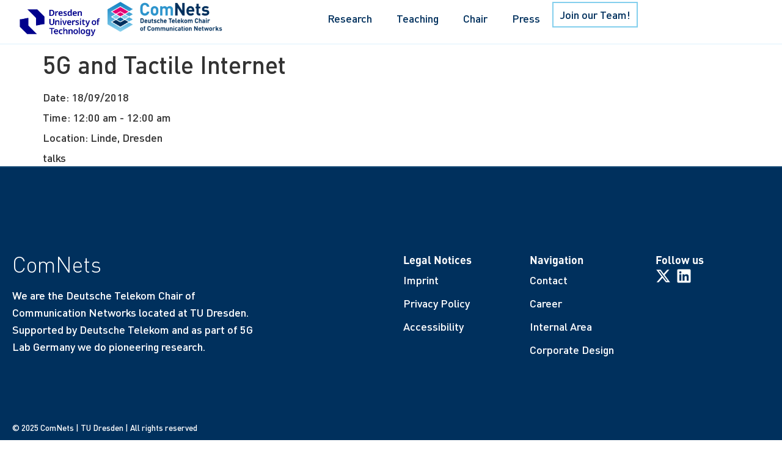

--- FILE ---
content_type: text/html; charset=UTF-8
request_url: https://cn.ifn.et.tu-dresden.de/event/5g-and-tactile-internet/
body_size: 17306
content:
<!doctype html>
<html lang="en-US">
<head>
	<meta charset="UTF-8">
	<meta name="viewport" content="width=device-width, initial-scale=1">
	<link rel="profile" href="https://gmpg.org/xfn/11">
	<script type="text/javascript" data-cookieconsent="ignore">
	window.dataLayer = window.dataLayer || [];

	function gtag() {
		dataLayer.push(arguments);
	}

	gtag("consent", "default", {
		ad_personalization: "denied",
		ad_storage: "denied",
		ad_user_data: "denied",
		analytics_storage: "denied",
		functionality_storage: "denied",
		personalization_storage: "denied",
		security_storage: "granted",
		wait_for_update: 500,
	});
	gtag("set", "ads_data_redaction", true);
	</script>
<script type="text/javascript"
		id="Cookiebot"
		src="https://consent.cookiebot.com/uc.js"
		data-implementation="wp"
		data-cbid="f017ca06-e310-4611-970c-9154dad0111a"
							data-blockingmode="auto"
	></script>
<title>5G and Tactile Internet &#8211; ComNets</title>
<meta name='robots' content='max-image-preview:large' />
<link rel='dns-prefetch' href='//cdn.jsdelivr.net' />
<link rel="alternate" type="application/rss+xml" title="ComNets &raquo; Feed" href="https://cn.ifn.et.tu-dresden.de/feed/" />
<link rel="alternate" type="application/rss+xml" title="ComNets &raquo; Comments Feed" href="https://cn.ifn.et.tu-dresden.de/comments/feed/" />
<link rel="alternate" title="oEmbed (JSON)" type="application/json+oembed" href="https://cn.ifn.et.tu-dresden.de/wp-json/oembed/1.0/embed?url=https%3A%2F%2Fcn.ifn.et.tu-dresden.de%2Fevent%2F5g-and-tactile-internet%2F" />
<link rel="alternate" title="oEmbed (XML)" type="text/xml+oembed" href="https://cn.ifn.et.tu-dresden.de/wp-json/oembed/1.0/embed?url=https%3A%2F%2Fcn.ifn.et.tu-dresden.de%2Fevent%2F5g-and-tactile-internet%2F&#038;format=xml" />
		<style>
			.lazyload,
			.lazyloading {
				max-width: 100%;
			}
		</style>
		<style id='wp-img-auto-sizes-contain-inline-css'>
img:is([sizes=auto i],[sizes^="auto," i]){contain-intrinsic-size:3000px 1500px}
/*# sourceURL=wp-img-auto-sizes-contain-inline-css */
</style>
<link rel='stylesheet' id='wpo_min-header-0-css' href='https://cn.ifn.et.tu-dresden.de/wp-content/cache/wpo-minify/1769068842/assets/wpo-minify-header-hfe-widgets-style1759236963.min.css' media='all' />
<link rel='stylesheet' id='premium-addons-css' href='https://cn.ifn.et.tu-dresden.de/wp-content/plugins/premium-addons-for-elementor/assets/frontend/min-css/premium-addons.min.css' media='all' />
<link rel='stylesheet' id='wp-block-library-css' href='https://cn.ifn.et.tu-dresden.de/wp-includes/css/dist/block-library/style.min.css' media='all' />
<style id='global-styles-inline-css'>
:root{--wp--preset--aspect-ratio--square: 1;--wp--preset--aspect-ratio--4-3: 4/3;--wp--preset--aspect-ratio--3-4: 3/4;--wp--preset--aspect-ratio--3-2: 3/2;--wp--preset--aspect-ratio--2-3: 2/3;--wp--preset--aspect-ratio--16-9: 16/9;--wp--preset--aspect-ratio--9-16: 9/16;--wp--preset--color--black: #000000;--wp--preset--color--cyan-bluish-gray: #abb8c3;--wp--preset--color--white: #ffffff;--wp--preset--color--pale-pink: #f78da7;--wp--preset--color--vivid-red: #cf2e2e;--wp--preset--color--luminous-vivid-orange: #ff6900;--wp--preset--color--luminous-vivid-amber: #fcb900;--wp--preset--color--light-green-cyan: #7bdcb5;--wp--preset--color--vivid-green-cyan: #00d084;--wp--preset--color--pale-cyan-blue: #8ed1fc;--wp--preset--color--vivid-cyan-blue: #0693e3;--wp--preset--color--vivid-purple: #9b51e0;--wp--preset--gradient--vivid-cyan-blue-to-vivid-purple: linear-gradient(135deg,rgb(6,147,227) 0%,rgb(155,81,224) 100%);--wp--preset--gradient--light-green-cyan-to-vivid-green-cyan: linear-gradient(135deg,rgb(122,220,180) 0%,rgb(0,208,130) 100%);--wp--preset--gradient--luminous-vivid-amber-to-luminous-vivid-orange: linear-gradient(135deg,rgb(252,185,0) 0%,rgb(255,105,0) 100%);--wp--preset--gradient--luminous-vivid-orange-to-vivid-red: linear-gradient(135deg,rgb(255,105,0) 0%,rgb(207,46,46) 100%);--wp--preset--gradient--very-light-gray-to-cyan-bluish-gray: linear-gradient(135deg,rgb(238,238,238) 0%,rgb(169,184,195) 100%);--wp--preset--gradient--cool-to-warm-spectrum: linear-gradient(135deg,rgb(74,234,220) 0%,rgb(151,120,209) 20%,rgb(207,42,186) 40%,rgb(238,44,130) 60%,rgb(251,105,98) 80%,rgb(254,248,76) 100%);--wp--preset--gradient--blush-light-purple: linear-gradient(135deg,rgb(255,206,236) 0%,rgb(152,150,240) 100%);--wp--preset--gradient--blush-bordeaux: linear-gradient(135deg,rgb(254,205,165) 0%,rgb(254,45,45) 50%,rgb(107,0,62) 100%);--wp--preset--gradient--luminous-dusk: linear-gradient(135deg,rgb(255,203,112) 0%,rgb(199,81,192) 50%,rgb(65,88,208) 100%);--wp--preset--gradient--pale-ocean: linear-gradient(135deg,rgb(255,245,203) 0%,rgb(182,227,212) 50%,rgb(51,167,181) 100%);--wp--preset--gradient--electric-grass: linear-gradient(135deg,rgb(202,248,128) 0%,rgb(113,206,126) 100%);--wp--preset--gradient--midnight: linear-gradient(135deg,rgb(2,3,129) 0%,rgb(40,116,252) 100%);--wp--preset--font-size--small: 13px;--wp--preset--font-size--medium: 20px;--wp--preset--font-size--large: 36px;--wp--preset--font-size--x-large: 42px;--wp--preset--spacing--20: 0.44rem;--wp--preset--spacing--30: 0.67rem;--wp--preset--spacing--40: 1rem;--wp--preset--spacing--50: 1.5rem;--wp--preset--spacing--60: 2.25rem;--wp--preset--spacing--70: 3.38rem;--wp--preset--spacing--80: 5.06rem;--wp--preset--shadow--natural: 6px 6px 9px rgba(0, 0, 0, 0.2);--wp--preset--shadow--deep: 12px 12px 50px rgba(0, 0, 0, 0.4);--wp--preset--shadow--sharp: 6px 6px 0px rgba(0, 0, 0, 0.2);--wp--preset--shadow--outlined: 6px 6px 0px -3px rgb(255, 255, 255), 6px 6px rgb(0, 0, 0);--wp--preset--shadow--crisp: 6px 6px 0px rgb(0, 0, 0);}:root { --wp--style--global--content-size: 800px;--wp--style--global--wide-size: 1200px; }:where(body) { margin: 0; }.wp-site-blocks > .alignleft { float: left; margin-right: 2em; }.wp-site-blocks > .alignright { float: right; margin-left: 2em; }.wp-site-blocks > .aligncenter { justify-content: center; margin-left: auto; margin-right: auto; }:where(.wp-site-blocks) > * { margin-block-start: 24px; margin-block-end: 0; }:where(.wp-site-blocks) > :first-child { margin-block-start: 0; }:where(.wp-site-blocks) > :last-child { margin-block-end: 0; }:root { --wp--style--block-gap: 24px; }:root :where(.is-layout-flow) > :first-child{margin-block-start: 0;}:root :where(.is-layout-flow) > :last-child{margin-block-end: 0;}:root :where(.is-layout-flow) > *{margin-block-start: 24px;margin-block-end: 0;}:root :where(.is-layout-constrained) > :first-child{margin-block-start: 0;}:root :where(.is-layout-constrained) > :last-child{margin-block-end: 0;}:root :where(.is-layout-constrained) > *{margin-block-start: 24px;margin-block-end: 0;}:root :where(.is-layout-flex){gap: 24px;}:root :where(.is-layout-grid){gap: 24px;}.is-layout-flow > .alignleft{float: left;margin-inline-start: 0;margin-inline-end: 2em;}.is-layout-flow > .alignright{float: right;margin-inline-start: 2em;margin-inline-end: 0;}.is-layout-flow > .aligncenter{margin-left: auto !important;margin-right: auto !important;}.is-layout-constrained > .alignleft{float: left;margin-inline-start: 0;margin-inline-end: 2em;}.is-layout-constrained > .alignright{float: right;margin-inline-start: 2em;margin-inline-end: 0;}.is-layout-constrained > .aligncenter{margin-left: auto !important;margin-right: auto !important;}.is-layout-constrained > :where(:not(.alignleft):not(.alignright):not(.alignfull)){max-width: var(--wp--style--global--content-size);margin-left: auto !important;margin-right: auto !important;}.is-layout-constrained > .alignwide{max-width: var(--wp--style--global--wide-size);}body .is-layout-flex{display: flex;}.is-layout-flex{flex-wrap: wrap;align-items: center;}.is-layout-flex > :is(*, div){margin: 0;}body .is-layout-grid{display: grid;}.is-layout-grid > :is(*, div){margin: 0;}body{padding-top: 0px;padding-right: 0px;padding-bottom: 0px;padding-left: 0px;}a:where(:not(.wp-element-button)){text-decoration: underline;}:root :where(.wp-element-button, .wp-block-button__link){background-color: #32373c;border-width: 0;color: #fff;font-family: inherit;font-size: inherit;font-style: inherit;font-weight: inherit;letter-spacing: inherit;line-height: inherit;padding-top: calc(0.667em + 2px);padding-right: calc(1.333em + 2px);padding-bottom: calc(0.667em + 2px);padding-left: calc(1.333em + 2px);text-decoration: none;text-transform: inherit;}.has-black-color{color: var(--wp--preset--color--black) !important;}.has-cyan-bluish-gray-color{color: var(--wp--preset--color--cyan-bluish-gray) !important;}.has-white-color{color: var(--wp--preset--color--white) !important;}.has-pale-pink-color{color: var(--wp--preset--color--pale-pink) !important;}.has-vivid-red-color{color: var(--wp--preset--color--vivid-red) !important;}.has-luminous-vivid-orange-color{color: var(--wp--preset--color--luminous-vivid-orange) !important;}.has-luminous-vivid-amber-color{color: var(--wp--preset--color--luminous-vivid-amber) !important;}.has-light-green-cyan-color{color: var(--wp--preset--color--light-green-cyan) !important;}.has-vivid-green-cyan-color{color: var(--wp--preset--color--vivid-green-cyan) !important;}.has-pale-cyan-blue-color{color: var(--wp--preset--color--pale-cyan-blue) !important;}.has-vivid-cyan-blue-color{color: var(--wp--preset--color--vivid-cyan-blue) !important;}.has-vivid-purple-color{color: var(--wp--preset--color--vivid-purple) !important;}.has-black-background-color{background-color: var(--wp--preset--color--black) !important;}.has-cyan-bluish-gray-background-color{background-color: var(--wp--preset--color--cyan-bluish-gray) !important;}.has-white-background-color{background-color: var(--wp--preset--color--white) !important;}.has-pale-pink-background-color{background-color: var(--wp--preset--color--pale-pink) !important;}.has-vivid-red-background-color{background-color: var(--wp--preset--color--vivid-red) !important;}.has-luminous-vivid-orange-background-color{background-color: var(--wp--preset--color--luminous-vivid-orange) !important;}.has-luminous-vivid-amber-background-color{background-color: var(--wp--preset--color--luminous-vivid-amber) !important;}.has-light-green-cyan-background-color{background-color: var(--wp--preset--color--light-green-cyan) !important;}.has-vivid-green-cyan-background-color{background-color: var(--wp--preset--color--vivid-green-cyan) !important;}.has-pale-cyan-blue-background-color{background-color: var(--wp--preset--color--pale-cyan-blue) !important;}.has-vivid-cyan-blue-background-color{background-color: var(--wp--preset--color--vivid-cyan-blue) !important;}.has-vivid-purple-background-color{background-color: var(--wp--preset--color--vivid-purple) !important;}.has-black-border-color{border-color: var(--wp--preset--color--black) !important;}.has-cyan-bluish-gray-border-color{border-color: var(--wp--preset--color--cyan-bluish-gray) !important;}.has-white-border-color{border-color: var(--wp--preset--color--white) !important;}.has-pale-pink-border-color{border-color: var(--wp--preset--color--pale-pink) !important;}.has-vivid-red-border-color{border-color: var(--wp--preset--color--vivid-red) !important;}.has-luminous-vivid-orange-border-color{border-color: var(--wp--preset--color--luminous-vivid-orange) !important;}.has-luminous-vivid-amber-border-color{border-color: var(--wp--preset--color--luminous-vivid-amber) !important;}.has-light-green-cyan-border-color{border-color: var(--wp--preset--color--light-green-cyan) !important;}.has-vivid-green-cyan-border-color{border-color: var(--wp--preset--color--vivid-green-cyan) !important;}.has-pale-cyan-blue-border-color{border-color: var(--wp--preset--color--pale-cyan-blue) !important;}.has-vivid-cyan-blue-border-color{border-color: var(--wp--preset--color--vivid-cyan-blue) !important;}.has-vivid-purple-border-color{border-color: var(--wp--preset--color--vivid-purple) !important;}.has-vivid-cyan-blue-to-vivid-purple-gradient-background{background: var(--wp--preset--gradient--vivid-cyan-blue-to-vivid-purple) !important;}.has-light-green-cyan-to-vivid-green-cyan-gradient-background{background: var(--wp--preset--gradient--light-green-cyan-to-vivid-green-cyan) !important;}.has-luminous-vivid-amber-to-luminous-vivid-orange-gradient-background{background: var(--wp--preset--gradient--luminous-vivid-amber-to-luminous-vivid-orange) !important;}.has-luminous-vivid-orange-to-vivid-red-gradient-background{background: var(--wp--preset--gradient--luminous-vivid-orange-to-vivid-red) !important;}.has-very-light-gray-to-cyan-bluish-gray-gradient-background{background: var(--wp--preset--gradient--very-light-gray-to-cyan-bluish-gray) !important;}.has-cool-to-warm-spectrum-gradient-background{background: var(--wp--preset--gradient--cool-to-warm-spectrum) !important;}.has-blush-light-purple-gradient-background{background: var(--wp--preset--gradient--blush-light-purple) !important;}.has-blush-bordeaux-gradient-background{background: var(--wp--preset--gradient--blush-bordeaux) !important;}.has-luminous-dusk-gradient-background{background: var(--wp--preset--gradient--luminous-dusk) !important;}.has-pale-ocean-gradient-background{background: var(--wp--preset--gradient--pale-ocean) !important;}.has-electric-grass-gradient-background{background: var(--wp--preset--gradient--electric-grass) !important;}.has-midnight-gradient-background{background: var(--wp--preset--gradient--midnight) !important;}.has-small-font-size{font-size: var(--wp--preset--font-size--small) !important;}.has-medium-font-size{font-size: var(--wp--preset--font-size--medium) !important;}.has-large-font-size{font-size: var(--wp--preset--font-size--large) !important;}.has-x-large-font-size{font-size: var(--wp--preset--font-size--x-large) !important;}
/*# sourceURL=global-styles-inline-css */
</style>

<link rel='stylesheet' id='vsel-style-css' href='https://cn.ifn.et.tu-dresden.de/wp-content/plugins/very-simple-event-list/css/vsel-style.min.css' media='all' />
<link rel='stylesheet' id='select2-css-css' href='https://cdn.jsdelivr.net/npm/select2@4.1.0-rc.0/dist/css/select2.min.css' media='all' />
<link rel='stylesheet' id='wpo_min-header-5-css' href='https://cn.ifn.et.tu-dresden.de/wp-content/cache/wpo-minify/1769068842/assets/wpo-minify-header-hfe-style1759236962.min.css' media='all' />
<link rel='stylesheet' id='elementor-frontend-css' href='https://cn.ifn.et.tu-dresden.de/wp-content/uploads/elementor/css/custom-frontend.min.css' media='all' />
<link rel='stylesheet' id='wpo_min-header-7-css' href='https://cn.ifn.et.tu-dresden.de/wp-content/cache/wpo-minify/1769068842/assets/wpo-minify-header-elementor-post-61769019842.min.css' media='all' />
<link rel='stylesheet' id='wpo_min-header-8-css' href='https://cn.ifn.et.tu-dresden.de/wp-content/cache/wpo-minify/1769068842/assets/wpo-minify-header-hello-elementor1769019799.min.css' media='all' />
<link rel='stylesheet' id='wpo_min-header-9-css' href='https://cn.ifn.et.tu-dresden.de/wp-content/cache/wpo-minify/1769068842/assets/wpo-minify-header-hello-elementor-theme-style1769019799.min.css' media='all' />
<link rel='stylesheet' id='wpo_min-header-10-css' href='https://cn.ifn.et.tu-dresden.de/wp-content/cache/wpo-minify/1769068842/assets/wpo-minify-header-hello-elementor-header-footer1769019799.min.css' media='all' />
<link rel='stylesheet' id='widget-image-css' href='https://cn.ifn.et.tu-dresden.de/wp-content/plugins/elementor/assets/css/widget-image.min.css' media='all' />
<link rel='stylesheet' id='widget-nav-menu-css' href='https://cn.ifn.et.tu-dresden.de/wp-content/uploads/elementor/css/custom-pro-widget-nav-menu.min.css' media='all' />
<link rel='stylesheet' id='e-sticky-css' href='https://cn.ifn.et.tu-dresden.de/wp-content/plugins/elementor-pro/assets/css/modules/sticky.min.css' media='all' />
<link rel='stylesheet' id='widget-heading-css' href='https://cn.ifn.et.tu-dresden.de/wp-content/plugins/elementor/assets/css/widget-heading.min.css' media='all' />
<link rel='stylesheet' id='widget-social-icons-css' href='https://cn.ifn.et.tu-dresden.de/wp-content/plugins/elementor/assets/css/widget-social-icons.min.css' media='all' />
<link rel='stylesheet' id='e-apple-webkit-css' href='https://cn.ifn.et.tu-dresden.de/wp-content/uploads/elementor/css/custom-apple-webkit.min.css' media='all' />
<link rel='stylesheet' id='wpo_min-header-17-css' href='https://cn.ifn.et.tu-dresden.de/wp-content/cache/wpo-minify/1769068842/assets/wpo-minify-header-elementor-post-251769019842.min.css' media='all' />
<link rel='stylesheet' id='wpo_min-header-18-css' href='https://cn.ifn.et.tu-dresden.de/wp-content/cache/wpo-minify/1769068842/assets/wpo-minify-header-elementor-post-681769019842.min.css' media='all' />
<link rel='stylesheet' id='hfe-elementor-icons-css' href='https://cn.ifn.et.tu-dresden.de/wp-content/plugins/elementor/assets/lib/eicons/css/elementor-icons.min.css' media='all' />
<link rel='stylesheet' id='hfe-icons-list-css' href='https://cn.ifn.et.tu-dresden.de/wp-content/plugins/elementor/assets/css/widget-icon-list.min.css' media='all' />
<link rel='stylesheet' id='hfe-social-icons-css' href='https://cn.ifn.et.tu-dresden.de/wp-content/plugins/elementor/assets/css/widget-social-icons.min.css' media='all' />
<link rel='stylesheet' id='wpo_min-header-22-css' href='https://cn.ifn.et.tu-dresden.de/wp-content/cache/wpo-minify/1769068842/assets/wpo-minify-header-hfe-social-share-icons-brands1760323578.min.css' media='all' />
<link rel='stylesheet' id='wpo_min-header-23-css' href='https://cn.ifn.et.tu-dresden.de/wp-content/cache/wpo-minify/1769068842/assets/wpo-minify-header-hfe-social-share-icons-fontawesome1760323578.min.css' media='all' />
<link rel='stylesheet' id='wpo_min-header-24-css' href='https://cn.ifn.et.tu-dresden.de/wp-content/cache/wpo-minify/1769068842/assets/wpo-minify-header-hfe-nav-menu-icons1760323578.min.css' media='all' />
<link rel='stylesheet' id='hfe-widget-blockquote-css' href='https://cn.ifn.et.tu-dresden.de/wp-content/plugins/elementor-pro/assets/css/widget-blockquote.min.css' media='all' />
<link rel='stylesheet' id='hfe-mega-menu-css' href='https://cn.ifn.et.tu-dresden.de/wp-content/plugins/elementor-pro/assets/css/widget-mega-menu.min.css' media='all' />
<link rel='stylesheet' id='hfe-nav-menu-widget-css' href='https://cn.ifn.et.tu-dresden.de/wp-content/plugins/elementor-pro/assets/css/widget-nav-menu.min.css' media='all' />
<link rel='stylesheet' id='eael-general-css' href='https://cn.ifn.et.tu-dresden.de/wp-content/plugins/essential-addons-for-elementor-lite/assets/front-end/css/view/general.min.css' media='all' />
<link rel='stylesheet' id='wpr-text-animations-css-css' href='https://cn.ifn.et.tu-dresden.de/wp-content/plugins/royal-elementor-addons/assets/css/lib/animations/text-animations.min.css' media='all' />
<link rel='stylesheet' id='wpr-addons-css-css' href='https://cn.ifn.et.tu-dresden.de/wp-content/plugins/royal-elementor-addons/assets/css/frontend.min.css' media='all' />
<link rel='stylesheet' id='wpo_min-header-31-css' href='https://cn.ifn.et.tu-dresden.de/wp-content/cache/wpo-minify/1769068842/assets/wpo-minify-header-font-awesome-5-all1760323578.min.css' media='all' />
<script id="jquery-js-after">
!function($){"use strict";$(document).ready(function(){$(this).scrollTop()>100&&$(".hfe-scroll-to-top-wrap").removeClass("hfe-scroll-to-top-hide"),$(window).scroll(function(){$(this).scrollTop()<100?$(".hfe-scroll-to-top-wrap").fadeOut(300):$(".hfe-scroll-to-top-wrap").fadeIn(300)}),$(".hfe-scroll-to-top-wrap").on("click",function(){$("html, body").animate({scrollTop:0},300);return!1})})}(jQuery);
!function($){'use strict';$(document).ready(function(){var bar=$('.hfe-reading-progress-bar');if(!bar.length)return;$(window).on('scroll',function(){var s=$(window).scrollTop(),d=$(document).height()-$(window).height(),p=d? s/d*100:0;bar.css('width',p+'%')});});}(jQuery);
//# sourceURL=jquery-js-after
</script>
<script src="https://cn.ifn.et.tu-dresden.de/wp-content/cache/wpo-minify/1769068842/assets/wpo-minify-header-7b970e49.min.js" id="wpo_min-header-0-js"></script>
<link rel="https://api.w.org/" href="https://cn.ifn.et.tu-dresden.de/wp-json/" /><link rel="alternate" title="JSON" type="application/json" href="https://cn.ifn.et.tu-dresden.de/wp-json/wp/v2/event/8753" /><link rel="EditURI" type="application/rsd+xml" title="RSD" href="https://cn.ifn.et.tu-dresden.de/xmlrpc.php?rsd" />
<meta name="generator" content="WordPress 6.9" />
<link rel="canonical" href="https://cn.ifn.et.tu-dresden.de/event/5g-and-tactile-internet/" />
<link rel='shortlink' href='https://cn.ifn.et.tu-dresden.de/?p=8753' />
<meta name="generator" content="performance-lab 4.0.0; plugins: embed-optimizer, speculation-rules, webp-uploads">

<!-- teachPress -->
<script src="https://cn.ifn.et.tu-dresden.de/wp-content/plugins/teachpress/js/frontend.js?ver=9.0.12"></script>
<!-- END teachPress -->
<meta name="generator" content="webp-uploads 2.6.0">
    <script>
      window.teamSearchAjax = {
        url: "https://cn.ifn.et.tu-dresden.de/wp-admin/admin-ajax.php",
        nonce: "1c7902d565"
      };
    </script>
    		<script>
			document.documentElement.className = document.documentElement.className.replace('no-js', 'js');
		</script>
				<style>
			.no-js img.lazyload {
				display: none;
			}

			figure.wp-block-image img.lazyloading {
				min-width: 150px;
			}

			.lazyload,
			.lazyloading {
				--smush-placeholder-width: 100px;
				--smush-placeholder-aspect-ratio: 1/1;
				width: var(--smush-image-width, var(--smush-placeholder-width)) !important;
				aspect-ratio: var(--smush-image-aspect-ratio, var(--smush-placeholder-aspect-ratio)) !important;
			}

						.lazyload, .lazyloading {
				opacity: 0;
			}

			.lazyloaded {
				opacity: 1;
				transition: opacity 400ms;
				transition-delay: 0ms;
			}

					</style>
		<meta name="generator" content="speculation-rules 1.6.0">
<meta name="generator" content="Elementor 3.32.4; features: e_font_icon_svg, additional_custom_breakpoints; settings: css_print_method-external, google_font-enabled, font_display-swap">
<meta name="generator" content="optimization-detective 1.0.0-beta3">

<script>
document.addEventListener('DOMContentLoaded', function () {
  const tabButtons = document.querySelectorAll('.tab-button'); // Assuming your tab buttons have the 'tab-button' class

  tabButtons.forEach((button) => {
    const tabId = button.textContent.toLowerCase().replace(/\s+/g, '-').replace(/[^\w-]/g, '');
    button.setAttribute("data-tab-id", tabId);

    button.addEventListener("click", function () {
      // Update URL hash without reload
       history.replaceState(null, null, `#${tabId}`);
       activateTab(tabId);		
    });
  });

  // Handle the initial hash on page load
  const hash = window.location.hash.substring(1); // Remove the leading '#'
  if (hash) {
    activateTab(hash);	
  }

  // Function to activate the tab
  function activateTab(tabId) {
	const targetTab = Array.from(tabButtons).find(btn => btn.getAttribute("data-tab-id") === tabId);

    if (targetTab) {
      // Deactivate all tabs
      tabButtons.forEach((btn) => {
        btn.classList.remove("active");
        btn.setAttribute("aria-selected", "false");
        btn.setAttribute("tabindex", "-1");
      });

      // Activate target tab
      targetTab.classList.add("active");
      targetTab.setAttribute("aria-selected", "true");
      targetTab.setAttribute("tabindex", "0");
    }
  }

  // Optionally, you can handle clicks from the back/forward buttons in browser
  window.addEventListener('hashchange', function () {
    const newHash = window.location.hash.substring(1);
    if (newHash) {
		
      activateTab(newHash);		
    }
  });
});

</script>

<script type="text/plain" data-cookieconsent="statistics">
var waitForTrackerCount = 0;
function matomoWaitForTracker() {
  if (typeof _paq === 'undefined' || typeof Cookiebot === 'undefined') {
    if (waitForTrackerCount < 40) {
      setTimeout(matomoWaitForTracker, 250);
      waitForTrackerCount++;
      return;
    }
  } else {
    window.addEventListener('CookiebotOnAccept', function (e) {
        consentSet();
    });
    window.addEventListener('CookiebotOnDecline', function (e) {
        consentSet();
    })
  }
}
function consentSet() {
  if (Cookiebot.consent.statistics) {    
    _paq.push(['setConsentGiven']);
  } else {
    _paq.push(['forgetConsentGiven']);        
  }
}
document.addEventListener('DOMContentLoaded', matomoWaitForTracker);
</script>
			<style>
				.e-con.e-parent:nth-of-type(n+4):not(.e-lazyloaded):not(.e-no-lazyload),
				.e-con.e-parent:nth-of-type(n+4):not(.e-lazyloaded):not(.e-no-lazyload) * {
					background-image: none !important;
				}
				@media screen and (max-height: 1024px) {
					.e-con.e-parent:nth-of-type(n+3):not(.e-lazyloaded):not(.e-no-lazyload),
					.e-con.e-parent:nth-of-type(n+3):not(.e-lazyloaded):not(.e-no-lazyload) * {
						background-image: none !important;
					}
				}
				@media screen and (max-height: 640px) {
					.e-con.e-parent:nth-of-type(n+2):not(.e-lazyloaded):not(.e-no-lazyload),
					.e-con.e-parent:nth-of-type(n+2):not(.e-lazyloaded):not(.e-no-lazyload) * {
						background-image: none !important;
					}
				}
			</style>
			<meta name="generator" content="embed-optimizer 1.0.0-beta2">
<link rel="icon" href="https://cn.ifn.et.tu-dresden.de/wp-content/uploads/2025/03/cropped-ComNets_MZ_RGB_Subline_en_Subline_en-1-32x32.png" sizes="32x32" />
<link rel="icon" href="https://cn.ifn.et.tu-dresden.de/wp-content/uploads/2025/03/cropped-ComNets_MZ_RGB_Subline_en_Subline_en-1-192x192.png" sizes="192x192" />
<link rel="apple-touch-icon" href="https://cn.ifn.et.tu-dresden.de/wp-content/uploads/2025/03/cropped-ComNets_MZ_RGB_Subline_en_Subline_en-1-180x180.png" />
<meta name="msapplication-TileImage" content="https://cn.ifn.et.tu-dresden.de/wp-content/uploads/2025/03/cropped-ComNets_MZ_RGB_Subline_en_Subline_en-1-270x270.png" />
		<style id="wp-custom-css">
			/* Prevent horizontal overflow */
body {
  overflow-x: hidden;
}

/* Universal box-sizing */
*, *::before, *::after {
  box-sizing: border-box;
}


html,body {
  scroll-behavior: smooth;
}

/*
a.elementor-button.elementor-button-link {
    text-decoration: none;
}
*/

p {
    overflow-wrap: break-word;
}
.sub-item-heding {
    height: 197px;
}

.grid-praent {
    position: relative;
    z-index: 11;
}


.grid-praent:after {
    content: ' ';
    position: absolute;
    top: 74px;
    left: 62px;
    background: #2C94CC;
    width: 474px;
    height: 363px;
    z-index: -1;
}


@media (max-width:1330px){
.grid-praent:after {
  
    top: 74px;
    left: 50px;
    width: 87%;
    height: 88%;
}
.e-loop__load-more.elementor-button-wrapper {
/*     padding-left:45px; */
}



}


@media (max-width:1024px){
.e-loop__load-more.elementor-button-wrapper {
/*     padding-left: 0; */
}
	
.e-n-tabs-heading {
    position: initial;
    background: #00305d;
    width: 100%;
    padding: 50px 0;
}

	
}


@media (max-width:768px){
	.e-n-tabs-heading button {
/*     color: #00305d !important; */
}
	
	.sub-item-heding {
    height: 165px;
}

.grid-praent:after {
  
    top: 74px;
    left: 50px;
    width: 80%;
    height: 80%;
}}

select#auth, select#usr, select#auth, select#type, select#yr{
	width: 150px;
}

.teachpress_pub_list p{
	text-align: left !important;
	color: #00305d !important;
}

.teachpress_pub_list a{
	text-align: left !important;
	color: #00305d !important;
}

.tp_publication{
line-height: 8px !important;
	overflow: hidden; 
 	
}

.tp_pub_title{
	font-weight: 700 !important;
}

.tp_pub_author, .tp_pub_title, .tp_title_link, .tp_pub_additional, .tp_3 {
	padding-bottom: 0px !important;
	padding-top: 0px !important;
	margin: 0!important;	
	line-height: 21px !important;
	font-size: inherit !important;
	
}

.tp_bibtex{
	line-height: 12px !important;
  color: #00305d !important;
}

.tp_abstract_entry{
	line-height: 15px !important;
	font-size: 15px !important;
	color: #00305d !important;
}

.tp_pub_list{
	padding: 0px;
	  color: #00305d !important;

}



.tp_pub_menu a{
	padding-bottom: 0.5px !important;
	padding-top: 0.5px !important;
	margin: 0.5px !important;
	text-decoration: underline !important;	color: #84CFED !important;
}

.tp_pub_menu{
	margin-top: 5px !important;
}

.tp_pub_type{
	display: none !important;
}

/* Search Input Field Team Members */
#team-search{
	border-style: solid;
	border-width: 2px 2px 2px 2px;
	border-color: var(--e-global-color-accent);
	color: white;
		background: transparent;
		font-size: var( --e-global-typography-text-font-size );
	border-radius: 0px;
	font-weight: var( --e-global-typography-text-font-weight );
}

#team-search::placeholder{
color: white !important;
	opacity: 50%;
}

/* 1. Style the outer Select2 containers */
.select2-container {
    display: block !important; /* allow flex or block layout to work */
    margin-right: 10px;
    margin-bottom: 15px;	
    width: 150px !important; /* match original select width */
}

/* 2. Style the Select2 visible box (closed state) */
.select2-container--default .select2-selection--single {
    background: white  !important;
    color: #00305d !important;
    border: 2px solid #00305d !important;
    border-radius: 0 !important;
    height: 40px;
    line-height: 36px;
    padding: 3px 8px !important;
    box-sizing: border-box;
	
}

/* 3. Style the selected text inside the box */
.select2-selection__rendered {
	
    color: #00305d !important;
    padding-left: 2px;
    line-height: 36px;	
}

/* 4. Style the dropdown arrow */
.select2-selection__arrow b {
	  margin-top: 3px !important;
    border-color: #00305d transparent transparent transparent !important;
}

/* 5. Dropdown menu background and text */
.select2-container--default .select2-results {
    background: white !important;
    color: #00305d !important;
    max-height: 200px;
    overflow-y: auto;
	 border-right: 2px solid #00305d !important;
	border-left: 2px solid #00305d !important;	
}

/* 6. Individual dropdown options */
.select2-container--default .select2-results__option {
    padding: 6px 12px;
    cursor: pointer;
	
}

/* 7. Highlighted (hover/focus) option */
.select2-container--default .select2-results__option--highlighted {
    background-color: #84CFED;
    color: #00305d;
}

/* 8. Search input container inside dropdown */
.select2-container--default .select2-search--dropdown {
    padding: 4px 8px;
    background: white;
	 border-right: 2px solid #00305d !important;
	border-left: 2px solid #00305d !important;	
	border-bottom: 2px solid #00305d !important;
}

/* 9. The actual search input field */
.select2-container--default .select2-search__field {
    width: 100% !important;
    padding: 6px 8px;
    border: 2px solid transparent !important;
    border-radius: 0 !important;
    background: white !important;
    color: #00305d !important;
    font-size: 14px;
    box-sizing: border-box;
}

/* 10. Search input placeholder styling */
.select2-container--default .select2-search__field::placeholder {
    color: #00305d !important;
    opacity: .7;
}

/* 12. Optional: Match font to your theme */
.select2-container--default .select2-selection,
.select2-container--default .select2-results,
.select2-container--default .select2-search__field {
    font-family: inherit;
	font-size: inherit;
	font-weight: inherit;
}

/* Force text color for selected value (including default) */
.select2-container--default .select2-selection--single .select2-selection__rendered {
	  
    color: #00305d !important;
}

/* Teach Press Error Message */
.teachpress_message_error{
color: #00305d !important;
align-content: center;
border: 2px solid #E20074 !important;	
}
/* Ends here */

.tp_bibtex_link{
  all: unset !important;
	cursor: pointer !important;
	color: #84CFED !important;
	text-decoration: underline !important;
	
}

.tp_bibtex_link a{
	all: unset !important;
	cursor: pointer !important;	
	
}

.tp_h3{
	font-size: 20px;
	font-weight: 600;
		margin: 5px !important;
}

.elementor-swiper-button-next{
	top: -30px !important;
}

/* Lecturer Card Title Adjustment */
.lec_title {
  height: 100px; /* Adjust this until it fits the tallest one comfortably */
  display: flex;
  flex-direction: column;
  justify-content: flex-start; /* Keeps content at the top */
}
/* Ends here */

/* Publications List Styling and Background */

.teachpress_publication_list, .teachpress_pub_list {
	background: white;
	color: #00305d !important;
}

.post-9375{
	order: -1;
}


/* Ends here */

/* Ends here */		</style>
		<style id="wpr_lightbox_styles">
				.lg-backdrop {
					background-color: rgba(0,0,0,0.6) !important;
				}
				.lg-toolbar,
				.lg-dropdown {
					background-color: rgba(0,0,0,0.8) !important;
				}
				.lg-dropdown:after {
					border-bottom-color: rgba(0,0,0,0.8) !important;
				}
				.lg-sub-html {
					background-color: rgba(0,0,0,0.8) !important;
				}
				.lg-thumb-outer,
				.lg-progress-bar {
					background-color: #444444 !important;
				}
				.lg-progress {
					background-color: #a90707 !important;
				}
				.lg-icon {
					color: #efefef !important;
					font-size: 20px !important;
				}
				.lg-icon.lg-toogle-thumb {
					font-size: 24px !important;
				}
				.lg-icon:hover,
				.lg-dropdown-text:hover {
					color: #ffffff !important;
				}
				.lg-sub-html,
				.lg-dropdown-text {
					color: #efefef !important;
					font-size: 14px !important;
				}
				#lg-counter {
					color: #efefef !important;
					font-size: 14px !important;
				}
				.lg-prev,
				.lg-next {
					font-size: 35px !important;
				}

				/* Defaults */
				.lg-icon {
				background-color: transparent !important;
				}

				#lg-counter {
				opacity: 0.9;
				}

				.lg-thumb-outer {
				padding: 0 10px;
				}

				.lg-thumb-item {
				border-radius: 0 !important;
				border: none !important;
				opacity: 0.5;
				}

				.lg-thumb-item.active {
					opacity: 1;
				}
	         </style><link rel='stylesheet' id='wpo_min-footer-0-css' href='https://cn.ifn.et.tu-dresden.de/wp-content/cache/wpo-minify/1769068842/assets/wpo-minify-footer-teachpress_front1759235716.min.css' media='all' />
<link rel='stylesheet' id='academicons-css' href='https://cn.ifn.et.tu-dresden.de/wp-content/plugins/teachpress/includes/academicons/css/academicons.min.css' media='all' />
<link rel='stylesheet' id='font-awesome-css' href='https://cn.ifn.et.tu-dresden.de/wp-content/plugins/elementor/assets/lib/font-awesome/css/font-awesome.min.css' media='all' />
<link rel='stylesheet' id='wpo_min-footer-3-css' href='https://cn.ifn.et.tu-dresden.de/wp-content/cache/wpo-minify/1769068842/assets/wpo-minify-footer-elementor-post-621769019843.min.css' media='all' />
<link rel='stylesheet' id='e-popup-css' href='https://cn.ifn.et.tu-dresden.de/wp-content/plugins/elementor-pro/assets/css/conditionals/popup.min.css' media='all' />
</head>
<body class="wp-singular event-template-default single single-event postid-8753 wp-custom-logo wp-embed-responsive wp-theme-hello-elementor single-talks single-vsel-past ehf-template-hello-elementor ehf-stylesheet-hello-elementor hello-elementor-default elementor-default elementor-kit-6">


<a class="skip-link screen-reader-text" href="#content">Skip to content</a>

		<header data-elementor-type="header" data-elementor-id="25" class="elementor elementor-25 elementor-location-header" data-elementor-post-type="elementor_library">
			<div class="elementor-element elementor-element-23f8da2 e-con-full e-flex wpr-particle-no wpr-jarallax-no wpr-parallax-no wpr-sticky-section-no e-con e-parent" data-id="23f8da2" data-element_type="container" data-settings="{&quot;background_background&quot;:&quot;classic&quot;,&quot;sticky&quot;:&quot;top&quot;,&quot;sticky_anchor_link_offset&quot;:80,&quot;sticky_on&quot;:[&quot;desktop&quot;,&quot;laptop&quot;,&quot;tablet&quot;,&quot;mobile&quot;],&quot;sticky_offset&quot;:0,&quot;sticky_effects_offset&quot;:0}">
		<div class="elementor-element elementor-element-28a93b9 e-con-full e-flex wpr-particle-no wpr-jarallax-no wpr-parallax-no wpr-sticky-section-no e-con e-child" data-id="28a93b9" data-element_type="container">
				<div class="elementor-element elementor-element-be3ad08 elementor-widget elementor-widget-image" data-id="be3ad08" data-element_type="widget" data-widget_type="image.default">
				<div class="elementor-widget-container">
																<a href="https://tu-dresden.de/" target="_blank">
							<img fetchpriority="high" width="800" height="335" src="https://cn.ifn.et.tu-dresden.de/wp-content/uploads/2025/03/TUD_Logos_final_RGB_TUD_Logo_horizontal_blau_en.png" class="attachment-large size-large wp-image-22579" alt="" srcset="https://cn.ifn.et.tu-dresden.de/wp-content/uploads/2025/03/TUD_Logos_final_RGB_TUD_Logo_horizontal_blau_en.png 914w, https://cn.ifn.et.tu-dresden.de/wp-content/uploads/2025/03/TUD_Logos_final_RGB_TUD_Logo_horizontal_blau_en-300x126.png 300w, https://cn.ifn.et.tu-dresden.de/wp-content/uploads/2025/03/TUD_Logos_final_RGB_TUD_Logo_horizontal_blau_en-768x322.png 768w" sizes="(max-width: 800px) 100vw, 800px" />								</a>
															</div>
				</div>
				<div class="elementor-element elementor-element-3b07da7 elementor-widget elementor-widget-image" data-id="3b07da7" data-element_type="widget" data-widget_type="image.default">
				<div class="elementor-widget-container">
																<a href="https://cn.ifn.et.tu-dresden.de">
							<img width="570" height="147" data-src="https://cn.ifn.et.tu-dresden.de/wp-content/uploads/2025/03/ComNets_MZ_RGB_Subline_en_Subline_en-1.png" class="attachment-large size-large wp-image-42 lazyload" alt="" data-srcset="https://cn.ifn.et.tu-dresden.de/wp-content/uploads/2025/03/ComNets_MZ_RGB_Subline_en_Subline_en-1.png 570w, https://cn.ifn.et.tu-dresden.de/wp-content/uploads/2025/03/ComNets_MZ_RGB_Subline_en_Subline_en-1-300x77.png 300w" data-sizes="(max-width: 570px) 100vw, 570px" src="[data-uri]" style="--smush-placeholder-width: 570px; --smush-placeholder-aspect-ratio: 570/147;" />								</a>
															</div>
				</div>
				</div>
		<div class="elementor-element elementor-element-53371cb e-con-full e-flex wpr-particle-no wpr-jarallax-no wpr-parallax-no wpr-sticky-section-no e-con e-child" data-id="53371cb" data-element_type="container">
				<div class="elementor-element elementor-element-15b42d4 elementor-nav-menu--stretch elementor-nav-menu--dropdown-tablet elementor-nav-menu__text-align-aside elementor-nav-menu--toggle elementor-nav-menu--burger elementor-widget elementor-widget-nav-menu" data-id="15b42d4" data-element_type="widget" data-settings="{&quot;submenu_icon&quot;:{&quot;value&quot;:&quot;&lt;svg aria-hidden=\&quot;true\&quot; class=\&quot;fa-svg-chevron-down e-font-icon-svg e-fas-chevron-down\&quot; viewBox=\&quot;0 0 448 512\&quot; xmlns=\&quot;http:\/\/www.w3.org\/2000\/svg\&quot;&gt;&lt;path d=\&quot;M207.029 381.476L12.686 187.132c-9.373-9.373-9.373-24.569 0-33.941l22.667-22.667c9.357-9.357 24.522-9.375 33.901-.04L224 284.505l154.745-154.021c9.379-9.335 24.544-9.317 33.901.04l22.667 22.667c9.373 9.373 9.373 24.569 0 33.941L240.971 381.476c-9.373 9.372-24.569 9.372-33.942 0z\&quot;&gt;&lt;\/path&gt;&lt;\/svg&gt;&quot;,&quot;library&quot;:&quot;fa-solid&quot;},&quot;full_width&quot;:&quot;stretch&quot;,&quot;layout&quot;:&quot;horizontal&quot;,&quot;toggle&quot;:&quot;burger&quot;}" data-widget_type="nav-menu.default">
				<div class="elementor-widget-container">
								<nav aria-label="Menu" class="elementor-nav-menu--main elementor-nav-menu__container elementor-nav-menu--layout-horizontal e--pointer-none">
				<ul id="menu-1-15b42d4" class="elementor-nav-menu"><li class="menu-item menu-item-type-post_type menu-item-object-page menu-item-has-children menu-item-38"><a href="https://cn.ifn.et.tu-dresden.de/research/" class="elementor-item">Research</a>
<ul class="sub-menu elementor-nav-menu--dropdown">
	<li class="menu-item menu-item-type-post_type menu-item-object-page menu-item-19982"><a href="https://cn.ifn.et.tu-dresden.de/research/research-topics/" class="elementor-sub-item">Research Topics</a></li>
	<li class="menu-item menu-item-type-post_type menu-item-object-page menu-item-3014"><a href="https://cn.ifn.et.tu-dresden.de/research/projects/" class="elementor-sub-item">Projects</a></li>
	<li class="menu-item menu-item-type-post_type menu-item-object-page menu-item-19545"><a href="https://cn.ifn.et.tu-dresden.de/research/testbeds/" class="elementor-sub-item">Testbeds</a></li>
	<li class="menu-item menu-item-type-post_type menu-item-object-page menu-item-3015"><a href="https://cn.ifn.et.tu-dresden.de/research/publications/" class="elementor-sub-item">Publications</a></li>
	<li class="menu-item menu-item-type-post_type menu-item-object-page menu-item-18003"><a href="https://cn.ifn.et.tu-dresden.de/research/activities/" class="elementor-sub-item">Activities</a></li>
</ul>
</li>
<li class="menu-item menu-item-type-post_type menu-item-object-page menu-item-has-children menu-item-39"><a href="https://cn.ifn.et.tu-dresden.de/teaching/" class="elementor-item">Teaching</a>
<ul class="sub-menu elementor-nav-menu--dropdown">
	<li class="menu-item menu-item-type-post_type menu-item-object-page menu-item-21615"><a href="https://cn.ifn.et.tu-dresden.de/teaching/lectures/" class="elementor-sub-item">Lectures</a></li>
	<li class="menu-item menu-item-type-post_type menu-item-object-page menu-item-3020"><a href="https://cn.ifn.et.tu-dresden.de/teaching/student-theses/" class="elementor-sub-item">Topics for Theses</a></li>
	<li class="menu-item menu-item-type-post_type menu-item-object-page menu-item-23975"><a href="https://cn.ifn.et.tu-dresden.de/teaching/ongoing-and-finished-theses/" class="elementor-sub-item">Theses</a></li>
	<li class="menu-item menu-item-type-post_type menu-item-object-page menu-item-3019"><a href="https://cn.ifn.et.tu-dresden.de/teaching/materials-and-tools/" class="elementor-sub-item">Materials and Tools</a></li>
</ul>
</li>
<li class="menu-item menu-item-type-post_type menu-item-object-page menu-item-has-children menu-item-40"><a href="https://cn.ifn.et.tu-dresden.de/chair/" class="elementor-item">Chair</a>
<ul class="sub-menu elementor-nav-menu--dropdown">
	<li class="menu-item menu-item-type-post_type menu-item-object-page menu-item-24685"><a href="https://cn.ifn.et.tu-dresden.de/chair/team/" class="elementor-sub-item">Team</a></li>
	<li class="menu-item menu-item-type-post_type menu-item-object-page menu-item-3022"><a href="https://cn.ifn.et.tu-dresden.de/chair/career/" class="elementor-sub-item">Career</a></li>
	<li class="menu-item menu-item-type-post_type menu-item-object-page menu-item-3023"><a href="https://cn.ifn.et.tu-dresden.de/chair/contact/" class="elementor-sub-item">Contact</a></li>
</ul>
</li>
<li class="menu-item menu-item-type-post_type menu-item-object-page menu-item-has-children menu-item-41"><a href="https://cn.ifn.et.tu-dresden.de/press/" class="elementor-item">Press</a>
<ul class="sub-menu elementor-nav-menu--dropdown">
	<li class="menu-item menu-item-type-post_type menu-item-object-page menu-item-3027"><a href="https://cn.ifn.et.tu-dresden.de/press/videos/" class="elementor-sub-item">Videos</a></li>
	<li class="menu-item menu-item-type-post_type menu-item-object-page menu-item-3025"><a href="https://cn.ifn.et.tu-dresden.de/press/gallery/" class="elementor-sub-item">Gallery</a></li>
</ul>
</li>
</ul>			</nav>
					<div class="elementor-menu-toggle" role="button" tabindex="0" aria-label="Menu Toggle" aria-expanded="false">
			<svg aria-hidden="true" role="presentation" class="elementor-menu-toggle__icon--open e-font-icon-svg e-eicon-menu-bar" viewBox="0 0 1000 1000" xmlns="http://www.w3.org/2000/svg"><path d="M104 333H896C929 333 958 304 958 271S929 208 896 208H104C71 208 42 237 42 271S71 333 104 333ZM104 583H896C929 583 958 554 958 521S929 458 896 458H104C71 458 42 487 42 521S71 583 104 583ZM104 833H896C929 833 958 804 958 771S929 708 896 708H104C71 708 42 737 42 771S71 833 104 833Z"></path></svg><svg aria-hidden="true" role="presentation" class="elementor-menu-toggle__icon--close e-font-icon-svg e-eicon-close" viewBox="0 0 1000 1000" xmlns="http://www.w3.org/2000/svg"><path d="M742 167L500 408 258 167C246 154 233 150 217 150 196 150 179 158 167 167 154 179 150 196 150 212 150 229 154 242 171 254L408 500 167 742C138 771 138 800 167 829 196 858 225 858 254 829L496 587 738 829C750 842 767 846 783 846 800 846 817 842 829 829 842 817 846 804 846 783 846 767 842 750 829 737L588 500 833 258C863 229 863 200 833 171 804 137 775 137 742 167Z"></path></svg>		</div>
					<nav class="elementor-nav-menu--dropdown elementor-nav-menu__container" aria-hidden="true">
				<ul id="menu-2-15b42d4" class="elementor-nav-menu"><li class="menu-item menu-item-type-post_type menu-item-object-page menu-item-has-children menu-item-38"><a href="https://cn.ifn.et.tu-dresden.de/research/" class="elementor-item" tabindex="-1">Research</a>
<ul class="sub-menu elementor-nav-menu--dropdown">
	<li class="menu-item menu-item-type-post_type menu-item-object-page menu-item-19982"><a href="https://cn.ifn.et.tu-dresden.de/research/research-topics/" class="elementor-sub-item" tabindex="-1">Research Topics</a></li>
	<li class="menu-item menu-item-type-post_type menu-item-object-page menu-item-3014"><a href="https://cn.ifn.et.tu-dresden.de/research/projects/" class="elementor-sub-item" tabindex="-1">Projects</a></li>
	<li class="menu-item menu-item-type-post_type menu-item-object-page menu-item-19545"><a href="https://cn.ifn.et.tu-dresden.de/research/testbeds/" class="elementor-sub-item" tabindex="-1">Testbeds</a></li>
	<li class="menu-item menu-item-type-post_type menu-item-object-page menu-item-3015"><a href="https://cn.ifn.et.tu-dresden.de/research/publications/" class="elementor-sub-item" tabindex="-1">Publications</a></li>
	<li class="menu-item menu-item-type-post_type menu-item-object-page menu-item-18003"><a href="https://cn.ifn.et.tu-dresden.de/research/activities/" class="elementor-sub-item" tabindex="-1">Activities</a></li>
</ul>
</li>
<li class="menu-item menu-item-type-post_type menu-item-object-page menu-item-has-children menu-item-39"><a href="https://cn.ifn.et.tu-dresden.de/teaching/" class="elementor-item" tabindex="-1">Teaching</a>
<ul class="sub-menu elementor-nav-menu--dropdown">
	<li class="menu-item menu-item-type-post_type menu-item-object-page menu-item-21615"><a href="https://cn.ifn.et.tu-dresden.de/teaching/lectures/" class="elementor-sub-item" tabindex="-1">Lectures</a></li>
	<li class="menu-item menu-item-type-post_type menu-item-object-page menu-item-3020"><a href="https://cn.ifn.et.tu-dresden.de/teaching/student-theses/" class="elementor-sub-item" tabindex="-1">Topics for Theses</a></li>
	<li class="menu-item menu-item-type-post_type menu-item-object-page menu-item-23975"><a href="https://cn.ifn.et.tu-dresden.de/teaching/ongoing-and-finished-theses/" class="elementor-sub-item" tabindex="-1">Theses</a></li>
	<li class="menu-item menu-item-type-post_type menu-item-object-page menu-item-3019"><a href="https://cn.ifn.et.tu-dresden.de/teaching/materials-and-tools/" class="elementor-sub-item" tabindex="-1">Materials and Tools</a></li>
</ul>
</li>
<li class="menu-item menu-item-type-post_type menu-item-object-page menu-item-has-children menu-item-40"><a href="https://cn.ifn.et.tu-dresden.de/chair/" class="elementor-item" tabindex="-1">Chair</a>
<ul class="sub-menu elementor-nav-menu--dropdown">
	<li class="menu-item menu-item-type-post_type menu-item-object-page menu-item-24685"><a href="https://cn.ifn.et.tu-dresden.de/chair/team/" class="elementor-sub-item" tabindex="-1">Team</a></li>
	<li class="menu-item menu-item-type-post_type menu-item-object-page menu-item-3022"><a href="https://cn.ifn.et.tu-dresden.de/chair/career/" class="elementor-sub-item" tabindex="-1">Career</a></li>
	<li class="menu-item menu-item-type-post_type menu-item-object-page menu-item-3023"><a href="https://cn.ifn.et.tu-dresden.de/chair/contact/" class="elementor-sub-item" tabindex="-1">Contact</a></li>
</ul>
</li>
<li class="menu-item menu-item-type-post_type menu-item-object-page menu-item-has-children menu-item-41"><a href="https://cn.ifn.et.tu-dresden.de/press/" class="elementor-item" tabindex="-1">Press</a>
<ul class="sub-menu elementor-nav-menu--dropdown">
	<li class="menu-item menu-item-type-post_type menu-item-object-page menu-item-3027"><a href="https://cn.ifn.et.tu-dresden.de/press/videos/" class="elementor-sub-item" tabindex="-1">Videos</a></li>
	<li class="menu-item menu-item-type-post_type menu-item-object-page menu-item-3025"><a href="https://cn.ifn.et.tu-dresden.de/press/gallery/" class="elementor-sub-item" tabindex="-1">Gallery</a></li>
</ul>
</li>
</ul>			</nav>
						</div>
				</div>
				<div class="elementor-element elementor-element-c7d1afc elementor-hidden-tablet elementor-hidden-mobile elementor-widget elementor-widget-button" data-id="c7d1afc" data-element_type="widget" data-widget_type="button.default">
				<div class="elementor-widget-container">
									<div class="elementor-button-wrapper">
					<a class="elementor-button elementor-button-link elementor-size-sm" href="https://cn.ifn.et.tu-dresden.de/chair/career/">
						<span class="elementor-button-content-wrapper">
									<span class="elementor-button-text">Join our Team!</span>
					</span>
					</a>
				</div>
								</div>
				</div>
				<div class="elementor-element elementor-element-bd7714c elementor-hidden-desktop elementor-hidden-laptop elementor-hidden-tablet elementor-hidden-mobile elementor-view-default elementor-widget elementor-widget-icon" data-id="bd7714c" data-element_type="widget" data-widget_type="icon.default">
				<div class="elementor-widget-container">
							<div class="elementor-icon-wrapper">
			<a class="elementor-icon" href="#elementor-action%3Aaction%3Dpopup%3Aopen%26settings%3DeyJpZCI6IjYyIiwidG9nZ2xlIjpmYWxzZX0%3D">
			<svg xmlns="http://www.w3.org/2000/svg" width="26" height="19" viewBox="0 0 26 19" fill="none"><rect width="26" height="3" fill="#00305D"></rect><rect y="8" width="26" height="3" fill="#00305D"></rect><rect y="16" width="26" height="3" fill="#00305D"></rect></svg>			</a>
		</div>
						</div>
				</div>
				</div>
				</div>
				</header>
		
<main id="content" class="site-main post-8753 event type-event status-publish hentry event_cat-talks">

			<div class="page-header">
			<h1 class="entry-title">5G and Tactile Internet</h1>		</div>
	
	<div class="page-content">
		<div class="vsel-content"><div class="vsel-meta vsel-alignleft" style="width:36%;"><div class="vsel-meta-date vsel-meta-single-date">Date: <span>18/09/2018</span></div><div class="vsel-meta-time">Time: <span>12:00 am - 12:00 am</span></div><div class="vsel-meta-location">Location: <span>Linde, Dresden</span></div><div class="vsel-meta-cats">talks</div></div><div class="vsel-info vsel-alignright" style="width:60%;"><div class="vsel-text"></div></div></div>
		
			</div>

	
</main>

			<footer data-elementor-type="footer" data-elementor-id="68" class="elementor elementor-68 elementor-location-footer" data-elementor-post-type="elementor_library">
			<div class="elementor-element elementor-element-a2b05e1 e-flex e-con-boxed wpr-particle-no wpr-jarallax-no wpr-parallax-no wpr-sticky-section-no e-con e-parent" data-id="a2b05e1" data-element_type="container" data-settings="{&quot;background_background&quot;:&quot;classic&quot;}">
					<div class="e-con-inner">
		<div class="elementor-element elementor-element-94af29c e-con-full e-flex wpr-particle-no wpr-jarallax-no wpr-parallax-no wpr-sticky-section-no e-con e-child" data-id="94af29c" data-element_type="container">
				<div class="elementor-element elementor-element-2d96a5d elementor-widget elementor-widget-heading" data-id="2d96a5d" data-element_type="widget" data-widget_type="heading.default">
				<div class="elementor-widget-container">
					<h2 class="elementor-heading-title elementor-size-default">ComNets</h2>				</div>
				</div>
				<div class="elementor-element elementor-element-9d4d4b8 elementor-widget__width-initial elementor-widget elementor-widget-text-editor" data-id="9d4d4b8" data-element_type="widget" data-widget_type="text-editor.default">
				<div class="elementor-widget-container">
									<p>We are the Deutsche Telekom Chair of Communication Networks located at TU Dresden. Supported by Deutsche Telekom and as part of  5G Lab Germany we do pioneering research.</p>								</div>
				</div>
				</div>
		<div class="elementor-element elementor-element-ee13c9b e-con-full e-flex wpr-particle-no wpr-jarallax-no wpr-parallax-no wpr-sticky-section-no e-con e-child" data-id="ee13c9b" data-element_type="container">
		<div class="elementor-element elementor-element-4e4a464 e-con-full e-flex wpr-particle-no wpr-jarallax-no wpr-parallax-no wpr-sticky-section-no e-con e-child" data-id="4e4a464" data-element_type="container">
				<div class="elementor-element elementor-element-f7376c2 elementor-widget elementor-widget-heading" data-id="f7376c2" data-element_type="widget" data-widget_type="heading.default">
				<div class="elementor-widget-container">
					<h2 class="elementor-heading-title elementor-size-default">Legal Notices</h2>				</div>
				</div>
				<div class="elementor-element elementor-element-a43f0ad elementor-nav-menu__align-start elementor-nav-menu--dropdown-tablet elementor-nav-menu__text-align-aside elementor-widget elementor-widget-nav-menu" data-id="a43f0ad" data-element_type="widget" data-settings="{&quot;layout&quot;:&quot;vertical&quot;,&quot;submenu_icon&quot;:{&quot;value&quot;:&quot;&lt;svg aria-hidden=\&quot;true\&quot; class=\&quot;e-font-icon-svg e-fas-caret-down\&quot; viewBox=\&quot;0 0 320 512\&quot; xmlns=\&quot;http:\/\/www.w3.org\/2000\/svg\&quot;&gt;&lt;path d=\&quot;M31.3 192h257.3c17.8 0 26.7 21.5 14.1 34.1L174.1 354.8c-7.8 7.8-20.5 7.8-28.3 0L17.2 226.1C4.6 213.5 13.5 192 31.3 192z\&quot;&gt;&lt;\/path&gt;&lt;\/svg&gt;&quot;,&quot;library&quot;:&quot;fa-solid&quot;}}" data-widget_type="nav-menu.default">
				<div class="elementor-widget-container">
								<nav aria-label="Legal Notices" class="elementor-nav-menu--main elementor-nav-menu__container elementor-nav-menu--layout-vertical e--pointer-none">
				<ul id="menu-1-a43f0ad" class="elementor-nav-menu sm-vertical"><li class="menu-item menu-item-type-post_type menu-item-object-page menu-item-18467"><a href="https://cn.ifn.et.tu-dresden.de/imprint/" class="elementor-item">Imprint</a></li>
<li class="menu-item menu-item-type-post_type menu-item-object-page menu-item-privacy-policy menu-item-18468"><a rel="privacy-policy" href="https://cn.ifn.et.tu-dresden.de/privacy-policy/" class="elementor-item">Privacy Policy</a></li>
<li class="menu-item menu-item-type-post_type menu-item-object-page menu-item-18466"><a href="https://cn.ifn.et.tu-dresden.de/accessibility/" class="elementor-item">Accessibility</a></li>
</ul>			</nav>
						<nav class="elementor-nav-menu--dropdown elementor-nav-menu__container" aria-hidden="true">
				<ul id="menu-2-a43f0ad" class="elementor-nav-menu sm-vertical"><li class="menu-item menu-item-type-post_type menu-item-object-page menu-item-18467"><a href="https://cn.ifn.et.tu-dresden.de/imprint/" class="elementor-item" tabindex="-1">Imprint</a></li>
<li class="menu-item menu-item-type-post_type menu-item-object-page menu-item-privacy-policy menu-item-18468"><a rel="privacy-policy" href="https://cn.ifn.et.tu-dresden.de/privacy-policy/" class="elementor-item" tabindex="-1">Privacy Policy</a></li>
<li class="menu-item menu-item-type-post_type menu-item-object-page menu-item-18466"><a href="https://cn.ifn.et.tu-dresden.de/accessibility/" class="elementor-item" tabindex="-1">Accessibility</a></li>
</ul>			</nav>
						</div>
				</div>
				</div>
		<div class="elementor-element elementor-element-d25e631 e-con-full e-flex wpr-particle-no wpr-jarallax-no wpr-parallax-no wpr-sticky-section-no e-con e-child" data-id="d25e631" data-element_type="container">
				<div class="elementor-element elementor-element-c435dfb elementor-widget elementor-widget-heading" data-id="c435dfb" data-element_type="widget" data-widget_type="heading.default">
				<div class="elementor-widget-container">
					<h2 class="elementor-heading-title elementor-size-default">Navigation</h2>				</div>
				</div>
				<div class="elementor-element elementor-element-27a84d5 elementor-nav-menu__align-start elementor-nav-menu--dropdown-tablet elementor-nav-menu__text-align-aside elementor-widget elementor-widget-nav-menu" data-id="27a84d5" data-element_type="widget" data-settings="{&quot;layout&quot;:&quot;vertical&quot;,&quot;submenu_icon&quot;:{&quot;value&quot;:&quot;&lt;svg aria-hidden=\&quot;true\&quot; class=\&quot;e-font-icon-svg e-fas-caret-down\&quot; viewBox=\&quot;0 0 320 512\&quot; xmlns=\&quot;http:\/\/www.w3.org\/2000\/svg\&quot;&gt;&lt;path d=\&quot;M31.3 192h257.3c17.8 0 26.7 21.5 14.1 34.1L174.1 354.8c-7.8 7.8-20.5 7.8-28.3 0L17.2 226.1C4.6 213.5 13.5 192 31.3 192z\&quot;&gt;&lt;\/path&gt;&lt;\/svg&gt;&quot;,&quot;library&quot;:&quot;fa-solid&quot;}}" data-widget_type="nav-menu.default">
				<div class="elementor-widget-container">
								<nav aria-label="Navigation" class="elementor-nav-menu--main elementor-nav-menu__container elementor-nav-menu--layout-vertical e--pointer-none">
				<ul id="menu-1-27a84d5" class="elementor-nav-menu sm-vertical"><li class="menu-item menu-item-type-post_type menu-item-object-page menu-item-18472"><a href="https://cn.ifn.et.tu-dresden.de/chair/contact/" class="elementor-item">Contact</a></li>
<li class="menu-item menu-item-type-post_type menu-item-object-page menu-item-18471"><a href="https://cn.ifn.et.tu-dresden.de/chair/career/" class="elementor-item">Career</a></li>
<li class="menu-item menu-item-type-post_type menu-item-object-page menu-item-24390"><a href="https://cn.ifn.et.tu-dresden.de/internal-area/" class="elementor-item">Internal Area</a></li>
<li class="menu-item menu-item-type-post_type menu-item-object-page menu-item-18470"><a href="https://cn.ifn.et.tu-dresden.de/ci/" class="elementor-item">Corporate Design</a></li>
</ul>			</nav>
						<nav class="elementor-nav-menu--dropdown elementor-nav-menu__container" aria-hidden="true">
				<ul id="menu-2-27a84d5" class="elementor-nav-menu sm-vertical"><li class="menu-item menu-item-type-post_type menu-item-object-page menu-item-18472"><a href="https://cn.ifn.et.tu-dresden.de/chair/contact/" class="elementor-item" tabindex="-1">Contact</a></li>
<li class="menu-item menu-item-type-post_type menu-item-object-page menu-item-18471"><a href="https://cn.ifn.et.tu-dresden.de/chair/career/" class="elementor-item" tabindex="-1">Career</a></li>
<li class="menu-item menu-item-type-post_type menu-item-object-page menu-item-24390"><a href="https://cn.ifn.et.tu-dresden.de/internal-area/" class="elementor-item" tabindex="-1">Internal Area</a></li>
<li class="menu-item menu-item-type-post_type menu-item-object-page menu-item-18470"><a href="https://cn.ifn.et.tu-dresden.de/ci/" class="elementor-item" tabindex="-1">Corporate Design</a></li>
</ul>			</nav>
						</div>
				</div>
				</div>
		<div class="elementor-element elementor-element-a438ead e-con-full e-flex wpr-particle-no wpr-jarallax-no wpr-parallax-no wpr-sticky-section-no e-con e-child" data-id="a438ead" data-element_type="container">
				<div class="elementor-element elementor-element-a957cb2 elementor-widget elementor-widget-heading" data-id="a957cb2" data-element_type="widget" data-widget_type="heading.default">
				<div class="elementor-widget-container">
					<h2 class="elementor-heading-title elementor-size-default">Follow us</h2>				</div>
				</div>
				<div class="elementor-element elementor-element-fe962d2 e-grid-align-left elementor-shape-rounded elementor-grid-0 elementor-widget elementor-widget-social-icons" data-id="fe962d2" data-element_type="widget" data-widget_type="social-icons.default">
				<div class="elementor-widget-container">
							<div class="elementor-social-icons-wrapper elementor-grid" role="list">
							<span class="elementor-grid-item" role="listitem">
					<a class="elementor-icon elementor-social-icon elementor-social-icon-x-twitter elementor-repeater-item-c2436e7" href="https://x.com/ComNets_TUD" target="_blank">
						<span class="elementor-screen-only">X-twitter</span>
						<svg aria-hidden="true" class="e-font-icon-svg e-fab-x-twitter" viewBox="0 0 512 512" xmlns="http://www.w3.org/2000/svg"><path d="M389.2 48h70.6L305.6 224.2 487 464H345L233.7 318.6 106.5 464H35.8L200.7 275.5 26.8 48H172.4L272.9 180.9 389.2 48zM364.4 421.8h39.1L151.1 88h-42L364.4 421.8z"></path></svg>					</a>
				</span>
							<span class="elementor-grid-item" role="listitem">
					<a class="elementor-icon elementor-social-icon elementor-social-icon-linkedin elementor-repeater-item-077ebce" href="http://linkedin.com/company/deutsche-telekom-chair-of-communication-networks-at-tud" target="_blank">
						<span class="elementor-screen-only">Linkedin</span>
						<svg aria-hidden="true" class="e-font-icon-svg e-fab-linkedin" viewBox="0 0 448 512" xmlns="http://www.w3.org/2000/svg"><path d="M416 32H31.9C14.3 32 0 46.5 0 64.3v383.4C0 465.5 14.3 480 31.9 480H416c17.6 0 32-14.5 32-32.3V64.3c0-17.8-14.4-32.3-32-32.3zM135.4 416H69V202.2h66.5V416zm-33.2-243c-21.3 0-38.5-17.3-38.5-38.5S80.9 96 102.2 96c21.2 0 38.5 17.3 38.5 38.5 0 21.3-17.2 38.5-38.5 38.5zm282.1 243h-66.4V312c0-24.8-.5-56.7-34.5-56.7-34.6 0-39.9 27-39.9 54.9V416h-66.4V202.2h63.7v29.2h.9c8.9-16.8 30.6-34.5 62.9-34.5 67.2 0 79.7 44.3 79.7 101.9V416z"></path></svg>					</a>
				</span>
					</div>
						</div>
				</div>
				</div>
				</div>
				<div class="elementor-element elementor-element-da28cf3 wpr-stt-btn-align-fixed wpr-stt-btn-align-fixed-right elementor-widget elementor-widget-wpr-back-to-top" data-id="da28cf3" data-element_type="widget" data-widget_type="wpr-back-to-top.default">
				<div class="elementor-widget-container">
					<div class="wpr-stt-wrapper"><div class='wpr-stt-btn' data-settings='{&quot;animation&quot;:&quot;fade&quot;,&quot;animationOffset&quot;:&quot;0&quot;,&quot;animationDuration&quot;:&quot;200&quot;,&quot;fixed&quot;:&quot;fixed&quot;,&quot;scrolAnim&quot;:&quot;800&quot;}'><span class="wpr-stt-icon"><svg class="e-font-icon-svg e-fas-chevron-up" viewBox="0 0 448 512" xmlns="http://www.w3.org/2000/svg"><path d="M240.971 130.524l194.343 194.343c9.373 9.373 9.373 24.569 0 33.941l-22.667 22.667c-9.357 9.357-24.522 9.375-33.901.04L224 227.495 69.255 381.516c-9.379 9.335-24.544 9.317-33.901-.04l-22.667-22.667c-9.373-9.373-9.373-24.569 0-33.941L207.03 130.525c9.372-9.373 24.568-9.373 33.941-.001z"></path></svg></span></div></div>				</div>
				</div>
					</div>
				</div>
		<div class="elementor-element elementor-element-7c2ca30 e-flex e-con-boxed wpr-particle-no wpr-jarallax-no wpr-parallax-no wpr-sticky-section-no e-con e-parent" data-id="7c2ca30" data-element_type="container" data-settings="{&quot;background_background&quot;:&quot;classic&quot;}">
					<div class="e-con-inner">
				<div class="elementor-element elementor-element-88e7fbd elementor-widget elementor-widget-text-editor" data-id="88e7fbd" data-element_type="widget" data-widget_type="text-editor.default">
				<div class="elementor-widget-container">
									<p>© 2025 ComNets | TU Dresden | All rights reserved</p>								</div>
				</div>
					</div>
				</div>
				</footer>
		
<script type="speculationrules">
{"prerender":[{"source":"document","where":{"and":[{"href_matches":"/*"},{"not":{"href_matches":["/wp-*.php","/wp-admin/*","/wp-content/uploads/*","/wp-content/*","/wp-content/plugins/*","/wp-content/themes/hello-elementor/*","/*\\?(.+)"]}},{"not":{"selector_matches":"a[rel~=\"nofollow\"]"}},{"not":{"selector_matches":".no-prerender, .no-prerender a"}},{"not":{"selector_matches":".no-prefetch, .no-prefetch a"}}]},"eagerness":"moderate"}]}
</script>
<!-- Matomo --><script type="text/plain" data-cookieconsent="statistics">
(function () {
function initTracking() {
var _paq = window._paq = window._paq || [];
_paq.push(['enableJSErrorTracking']);_paq.push(['trackPageView']);_paq.push(['enableLinkTracking']);_paq.push(['alwaysUseSendBeacon']);_paq.push(['setTrackerUrl', "https:\/\/cn.ifn.et.tu-dresden.de\/wp-content\/plugins\/matomo\/app\/matomo.php"]);_paq.push(['setSiteId', '1']);var d=document, g=d.createElement('script'), s=d.getElementsByTagName('script')[0];
g.type='text/javascript'; g.async=true; g.src="https:\/\/cn.ifn.et.tu-dresden.de\/wp-content\/uploads\/matomo\/matomo.js"; s.parentNode.insertBefore(g,s);
}
if (document.prerendering) {
	document.addEventListener('prerenderingchange', initTracking, {once: true});
} else {
	initTracking();
}
})();
</script>
<!-- End Matomo Code -->		<div data-elementor-type="popup" data-elementor-id="62" class="elementor elementor-62 elementor-location-popup" data-elementor-settings="{&quot;a11y_navigation&quot;:&quot;yes&quot;,&quot;timing&quot;:[]}" data-elementor-post-type="elementor_library">
			<div class="elementor-element elementor-element-7c597f4 e-flex e-con-boxed wpr-particle-no wpr-jarallax-no wpr-parallax-no wpr-sticky-section-no e-con e-parent" data-id="7c597f4" data-element_type="container">
					<div class="e-con-inner">
				<div class="elementor-element elementor-element-6f6be7b elementor-nav-menu--dropdown-none elementor-widget elementor-widget-nav-menu" data-id="6f6be7b" data-element_type="widget" data-settings="{&quot;layout&quot;:&quot;vertical&quot;,&quot;submenu_icon&quot;:{&quot;value&quot;:&quot;&lt;svg aria-hidden=\&quot;true\&quot; class=\&quot;e-font-icon-svg e-fas-caret-down\&quot; viewBox=\&quot;0 0 320 512\&quot; xmlns=\&quot;http:\/\/www.w3.org\/2000\/svg\&quot;&gt;&lt;path d=\&quot;M31.3 192h257.3c17.8 0 26.7 21.5 14.1 34.1L174.1 354.8c-7.8 7.8-20.5 7.8-28.3 0L17.2 226.1C4.6 213.5 13.5 192 31.3 192z\&quot;&gt;&lt;\/path&gt;&lt;\/svg&gt;&quot;,&quot;library&quot;:&quot;fa-solid&quot;}}" data-widget_type="nav-menu.default">
				<div class="elementor-widget-container">
								<nav aria-label="Menu" class="elementor-nav-menu--main elementor-nav-menu__container elementor-nav-menu--layout-vertical e--pointer-none">
				<ul id="menu-1-6f6be7b" class="elementor-nav-menu sm-vertical"><li class="menu-item menu-item-type-post_type menu-item-object-page menu-item-has-children menu-item-38"><a href="https://cn.ifn.et.tu-dresden.de/research/" class="elementor-item">Research</a>
<ul class="sub-menu elementor-nav-menu--dropdown">
	<li class="menu-item menu-item-type-post_type menu-item-object-page menu-item-19982"><a href="https://cn.ifn.et.tu-dresden.de/research/research-topics/" class="elementor-sub-item">Research Topics</a></li>
	<li class="menu-item menu-item-type-post_type menu-item-object-page menu-item-3014"><a href="https://cn.ifn.et.tu-dresden.de/research/projects/" class="elementor-sub-item">Projects</a></li>
	<li class="menu-item menu-item-type-post_type menu-item-object-page menu-item-19545"><a href="https://cn.ifn.et.tu-dresden.de/research/testbeds/" class="elementor-sub-item">Testbeds</a></li>
	<li class="menu-item menu-item-type-post_type menu-item-object-page menu-item-3015"><a href="https://cn.ifn.et.tu-dresden.de/research/publications/" class="elementor-sub-item">Publications</a></li>
	<li class="menu-item menu-item-type-post_type menu-item-object-page menu-item-18003"><a href="https://cn.ifn.et.tu-dresden.de/research/activities/" class="elementor-sub-item">Activities</a></li>
</ul>
</li>
<li class="menu-item menu-item-type-post_type menu-item-object-page menu-item-has-children menu-item-39"><a href="https://cn.ifn.et.tu-dresden.de/teaching/" class="elementor-item">Teaching</a>
<ul class="sub-menu elementor-nav-menu--dropdown">
	<li class="menu-item menu-item-type-post_type menu-item-object-page menu-item-21615"><a href="https://cn.ifn.et.tu-dresden.de/teaching/lectures/" class="elementor-sub-item">Lectures</a></li>
	<li class="menu-item menu-item-type-post_type menu-item-object-page menu-item-3020"><a href="https://cn.ifn.et.tu-dresden.de/teaching/student-theses/" class="elementor-sub-item">Topics for Theses</a></li>
	<li class="menu-item menu-item-type-post_type menu-item-object-page menu-item-23975"><a href="https://cn.ifn.et.tu-dresden.de/teaching/ongoing-and-finished-theses/" class="elementor-sub-item">Theses</a></li>
	<li class="menu-item menu-item-type-post_type menu-item-object-page menu-item-3019"><a href="https://cn.ifn.et.tu-dresden.de/teaching/materials-and-tools/" class="elementor-sub-item">Materials and Tools</a></li>
</ul>
</li>
<li class="menu-item menu-item-type-post_type menu-item-object-page menu-item-has-children menu-item-40"><a href="https://cn.ifn.et.tu-dresden.de/chair/" class="elementor-item">Chair</a>
<ul class="sub-menu elementor-nav-menu--dropdown">
	<li class="menu-item menu-item-type-post_type menu-item-object-page menu-item-24685"><a href="https://cn.ifn.et.tu-dresden.de/chair/team/" class="elementor-sub-item">Team</a></li>
	<li class="menu-item menu-item-type-post_type menu-item-object-page menu-item-3022"><a href="https://cn.ifn.et.tu-dresden.de/chair/career/" class="elementor-sub-item">Career</a></li>
	<li class="menu-item menu-item-type-post_type menu-item-object-page menu-item-3023"><a href="https://cn.ifn.et.tu-dresden.de/chair/contact/" class="elementor-sub-item">Contact</a></li>
</ul>
</li>
<li class="menu-item menu-item-type-post_type menu-item-object-page menu-item-has-children menu-item-41"><a href="https://cn.ifn.et.tu-dresden.de/press/" class="elementor-item">Press</a>
<ul class="sub-menu elementor-nav-menu--dropdown">
	<li class="menu-item menu-item-type-post_type menu-item-object-page menu-item-3027"><a href="https://cn.ifn.et.tu-dresden.de/press/videos/" class="elementor-sub-item">Videos</a></li>
	<li class="menu-item menu-item-type-post_type menu-item-object-page menu-item-3025"><a href="https://cn.ifn.et.tu-dresden.de/press/gallery/" class="elementor-sub-item">Gallery</a></li>
</ul>
</li>
</ul>			</nav>
						<nav class="elementor-nav-menu--dropdown elementor-nav-menu__container" aria-hidden="true">
				<ul id="menu-2-6f6be7b" class="elementor-nav-menu sm-vertical"><li class="menu-item menu-item-type-post_type menu-item-object-page menu-item-has-children menu-item-38"><a href="https://cn.ifn.et.tu-dresden.de/research/" class="elementor-item" tabindex="-1">Research</a>
<ul class="sub-menu elementor-nav-menu--dropdown">
	<li class="menu-item menu-item-type-post_type menu-item-object-page menu-item-19982"><a href="https://cn.ifn.et.tu-dresden.de/research/research-topics/" class="elementor-sub-item" tabindex="-1">Research Topics</a></li>
	<li class="menu-item menu-item-type-post_type menu-item-object-page menu-item-3014"><a href="https://cn.ifn.et.tu-dresden.de/research/projects/" class="elementor-sub-item" tabindex="-1">Projects</a></li>
	<li class="menu-item menu-item-type-post_type menu-item-object-page menu-item-19545"><a href="https://cn.ifn.et.tu-dresden.de/research/testbeds/" class="elementor-sub-item" tabindex="-1">Testbeds</a></li>
	<li class="menu-item menu-item-type-post_type menu-item-object-page menu-item-3015"><a href="https://cn.ifn.et.tu-dresden.de/research/publications/" class="elementor-sub-item" tabindex="-1">Publications</a></li>
	<li class="menu-item menu-item-type-post_type menu-item-object-page menu-item-18003"><a href="https://cn.ifn.et.tu-dresden.de/research/activities/" class="elementor-sub-item" tabindex="-1">Activities</a></li>
</ul>
</li>
<li class="menu-item menu-item-type-post_type menu-item-object-page menu-item-has-children menu-item-39"><a href="https://cn.ifn.et.tu-dresden.de/teaching/" class="elementor-item" tabindex="-1">Teaching</a>
<ul class="sub-menu elementor-nav-menu--dropdown">
	<li class="menu-item menu-item-type-post_type menu-item-object-page menu-item-21615"><a href="https://cn.ifn.et.tu-dresden.de/teaching/lectures/" class="elementor-sub-item" tabindex="-1">Lectures</a></li>
	<li class="menu-item menu-item-type-post_type menu-item-object-page menu-item-3020"><a href="https://cn.ifn.et.tu-dresden.de/teaching/student-theses/" class="elementor-sub-item" tabindex="-1">Topics for Theses</a></li>
	<li class="menu-item menu-item-type-post_type menu-item-object-page menu-item-23975"><a href="https://cn.ifn.et.tu-dresden.de/teaching/ongoing-and-finished-theses/" class="elementor-sub-item" tabindex="-1">Theses</a></li>
	<li class="menu-item menu-item-type-post_type menu-item-object-page menu-item-3019"><a href="https://cn.ifn.et.tu-dresden.de/teaching/materials-and-tools/" class="elementor-sub-item" tabindex="-1">Materials and Tools</a></li>
</ul>
</li>
<li class="menu-item menu-item-type-post_type menu-item-object-page menu-item-has-children menu-item-40"><a href="https://cn.ifn.et.tu-dresden.de/chair/" class="elementor-item" tabindex="-1">Chair</a>
<ul class="sub-menu elementor-nav-menu--dropdown">
	<li class="menu-item menu-item-type-post_type menu-item-object-page menu-item-24685"><a href="https://cn.ifn.et.tu-dresden.de/chair/team/" class="elementor-sub-item" tabindex="-1">Team</a></li>
	<li class="menu-item menu-item-type-post_type menu-item-object-page menu-item-3022"><a href="https://cn.ifn.et.tu-dresden.de/chair/career/" class="elementor-sub-item" tabindex="-1">Career</a></li>
	<li class="menu-item menu-item-type-post_type menu-item-object-page menu-item-3023"><a href="https://cn.ifn.et.tu-dresden.de/chair/contact/" class="elementor-sub-item" tabindex="-1">Contact</a></li>
</ul>
</li>
<li class="menu-item menu-item-type-post_type menu-item-object-page menu-item-has-children menu-item-41"><a href="https://cn.ifn.et.tu-dresden.de/press/" class="elementor-item" tabindex="-1">Press</a>
<ul class="sub-menu elementor-nav-menu--dropdown">
	<li class="menu-item menu-item-type-post_type menu-item-object-page menu-item-3027"><a href="https://cn.ifn.et.tu-dresden.de/press/videos/" class="elementor-sub-item" tabindex="-1">Videos</a></li>
	<li class="menu-item menu-item-type-post_type menu-item-object-page menu-item-3025"><a href="https://cn.ifn.et.tu-dresden.de/press/gallery/" class="elementor-sub-item" tabindex="-1">Gallery</a></li>
</ul>
</li>
</ul>			</nav>
						</div>
				</div>
					</div>
				</div>
				</div>
		
<script>
jQuery(document).ready(function($){
    // Force the page to scroll to the top before unloading
    $(window).on('beforeunload', function() {
        $(window).scrollTop(0);
    });

    // Additional logic to scroll to top when loading a page with a hash (#) in the URL
    if(window.location.hash) {
        // Ignore the hash part, and scroll to the top
        window.scrollTo(0, 0);
    }
});
</script>

<script>
document.addEventListener("DOMContentLoaded", function () {
  const searchInput = document.getElementById("team-search");
  const clearBtn = document.getElementById("clear-search");
  const loadMoreBtn = document.querySelector(".e-loop__load-more");

  function handleSearch() {
    const searchTerm = searchInput.value.trim().toLowerCase();
    // Grab the current team items dynamically
    const teamItems = document.querySelectorAll("#team-grid .e-loop-item");
    let anyVisible = false;

    teamItems.forEach(item => {
      const itemText = item.textContent.toLowerCase();
      const isMatch = itemText.includes(searchTerm);

      item.style.display = isMatch || searchTerm === "" ? "" : "none";
      if (isMatch) anyVisible = true;
    });

    // Toggle clear button
    clearBtn.style.display = searchTerm ? "block" : "none";

    // Hide or show Load More button
    if (loadMoreBtn) {
      loadMoreBtn.style.display = searchTerm ? "none" : "block";
    }
	  
	// Show/hide 'no results' message
	const noResultsMsg = document.getElementById("no-results");
	// Check if any item is visible (and not archive)
	const visibleItems = Array.from(teamItems).filter(item => {
	  return item.style.display !== "none";
	});
	noResultsMsg.style.display = visibleItems.length === 0 ? "block" : "none";  
  }

  // Input event
  //searchInput.addEventListener("input", handleSearch);

	if (searchInput) {
      searchInput.addEventListener("input", handleSearch);
    }

    function handleSearch(event) {
      // Your search logic here
      //console.log("Searching for:", event.target.value);
    }
	
	
  // Clear button click
  
	/*
	clearBtn.addEventListener("click", function () {
    searchInput.value = "";
    clearBtn.style.display = "none";

    // Reset display for all current team items
    const teamItems = document.querySelectorAll("#team-grid .e-loop-item");
    teamItems.forEach(item => {
      item.style.display = "";
    });

    if (loadMoreBtn) {
      loadMoreBtn.style.display = "block";
    }
  });
	*/
	
	if (clearBtn && searchInput) {
      clearBtn.addEventListener("click", function () {
        searchInput.value = "";
        clearBtn.style.display = "none";

        // Reset display for all current team items
        const teamItems = document.querySelectorAll("#team-grid .e-loop-item");
        teamItems.forEach(item => {
          item.style.display = "";
        });

        if (loadMoreBtn) {
          loadMoreBtn.style.display = "block";
        }
      });
    } else {
      //console.warn("Missing DOM elements: clearBtn or searchInput not found.");
    }
	
});
</script>
			<script>
				const lazyloadRunObserver = () => {
					const lazyloadBackgrounds = document.querySelectorAll( `.e-con.e-parent:not(.e-lazyloaded)` );
					const lazyloadBackgroundObserver = new IntersectionObserver( ( entries ) => {
						entries.forEach( ( entry ) => {
							if ( entry.isIntersecting ) {
								let lazyloadBackground = entry.target;
								if( lazyloadBackground ) {
									lazyloadBackground.classList.add( 'e-lazyloaded' );
								}
								lazyloadBackgroundObserver.unobserve( entry.target );
							}
						});
					}, { rootMargin: '200px 0px 200px 0px' } );
					lazyloadBackgrounds.forEach( ( lazyloadBackground ) => {
						lazyloadBackgroundObserver.observe( lazyloadBackground );
					} );
				};
				const events = [
					'DOMContentLoaded',
					'elementor/lazyload/observe',
				];
				events.forEach( ( event ) => {
					document.addEventListener( event, lazyloadRunObserver );
				} );
			</script>
			<script src="https://cdn.jsdelivr.net/npm/select2@4.1.0-rc.0/dist/js/select2.min.js" id="select2-js-js"></script>
<script id="select2-js-js-after">
jQuery(document).ready(function($) {
            $('#yr, #type, #auth, #usr').select2({
                minimumResultsForSearch: 0, // Always show search input
                width: 'style'               // Use width from CSS (120px)
            });
        });
        
//# sourceURL=select2-js-js-after
</script>
<script src="https://cn.ifn.et.tu-dresden.de/wp-content/cache/wpo-minify/1769068842/assets/wpo-minify-footer-f06941a4.min.js" id="wpo_min-footer-1-js"></script>
<script id="wpo_min-footer-2-js-before">
var elementorFrontendConfig = {"environmentMode":{"edit":false,"wpPreview":false,"isScriptDebug":false},"i18n":{"shareOnFacebook":"Share on Facebook","shareOnTwitter":"Share on Twitter","pinIt":"Pin it","download":"Download","downloadImage":"Download image","fullscreen":"Fullscreen","zoom":"Zoom","share":"Share","playVideo":"Play Video","previous":"Previous","next":"Next","close":"Close","a11yCarouselPrevSlideMessage":"Previous slide","a11yCarouselNextSlideMessage":"Next slide","a11yCarouselFirstSlideMessage":"This is the first slide","a11yCarouselLastSlideMessage":"This is the last slide","a11yCarouselPaginationBulletMessage":"Go to slide"},"is_rtl":false,"breakpoints":{"xs":0,"sm":480,"md":768,"lg":1025,"xl":1440,"xxl":1600},"responsive":{"breakpoints":{"mobile":{"label":"Mobile Portrait","value":767,"default_value":767,"direction":"max","is_enabled":true},"mobile_extra":{"label":"Mobile Landscape","value":880,"default_value":880,"direction":"max","is_enabled":false},"tablet":{"label":"Tablet Portrait","value":1024,"default_value":1024,"direction":"max","is_enabled":true},"tablet_extra":{"label":"Tablet Landscape","value":1200,"default_value":1200,"direction":"max","is_enabled":false},"laptop":{"label":"Laptop","value":1330,"default_value":1366,"direction":"max","is_enabled":true},"widescreen":{"label":"Widescreen","value":2400,"default_value":2400,"direction":"min","is_enabled":false}},
"hasCustomBreakpoints":true},"version":"3.32.4","is_static":false,"experimentalFeatures":{"e_font_icon_svg":true,"additional_custom_breakpoints":true,"container":true,"theme_builder_v2":true,"hello-theme-header-footer":true,"nested-elements":true,"home_screen":true,"global_classes_should_enforce_capabilities":true,"e_variables":true,"cloud-library":true,"e_opt_in_v4_page":true,"import-export-customization":true,"e_pro_variables":true},"urls":{"assets":"https:\/\/cn.ifn.et.tu-dresden.de\/wp-content\/plugins\/elementor\/assets\/","ajaxurl":"https:\/\/cn.ifn.et.tu-dresden.de\/wp-admin\/admin-ajax.php","uploadUrl":"https:\/\/cn.ifn.et.tu-dresden.de\/wp-content\/uploads"},"nonces":{"floatingButtonsClickTracking":"30e1b2962a"},"swiperClass":"swiper","settings":{"page":[],"editorPreferences":[]},"kit":{"active_breakpoints":["viewport_mobile","viewport_tablet","viewport_laptop"],"viewport_laptop":1330,"global_image_lightbox":"yes","lightbox_enable_counter":"yes","lightbox_enable_fullscreen":"yes","lightbox_enable_zoom":"yes","lightbox_enable_share":"yes","lightbox_title_src":"title","lightbox_description_src":"description","hello_header_logo_type":"logo","hello_header_menu_layout":"horizontal","hello_footer_logo_type":"logo"},"post":{"id":8753,"title":"5G%20and%20Tactile%20Internet%20%E2%80%93%20ComNets","excerpt":"","featuredImage":false}};

//# sourceURL=wpo_min-footer-2-js-before
</script>
<script src="https://cn.ifn.et.tu-dresden.de/wp-content/cache/wpo-minify/1769068842/assets/wpo-minify-footer-2d2b14fb.min.js" id="wpo_min-footer-2-js"></script>
<script id="wpo_min-footer-3-js-extra">
var localize = {"ajaxurl":"https://cn.ifn.et.tu-dresden.de/wp-admin/admin-ajax.php","nonce":"bf49346d8f","i18n":{"added":"Added ","compare":"Compare","loading":"Loading..."},"eael_translate_text":{"required_text":"is a required field","invalid_text":"Invalid","billing_text":"Billing","shipping_text":"Shipping","fg_mfp_counter_text":"of"},"page_permalink":"https://cn.ifn.et.tu-dresden.de/event/5g-and-tactile-internet/","cart_redirectition":"","cart_page_url":"","el_breakpoints":{"mobile":{"label":"Mobile Portrait","value":767,"default_value":767,"direction":"max","is_enabled":true},"mobile_extra":{"label":"Mobile Landscape","value":880,"default_value":880,"direction":"max","is_enabled":false},"tablet":{"label":"Tablet Portrait","value":1024,"default_value":1024,"direction":"max","is_enabled":true},"tablet_extra":{"label":"Tablet Landscape","value":1200,"default_value":1200,"direction":"max","is_enabled":false},"laptop":{"label":"Laptop","value":1330,"default_value":1366,"direction":"max","is_enabled":true},"widescreen":{"label":"Widescreen","value":2400,"default_value":2400,"direction":"min","is_enabled":false}}};
//# sourceURL=wpo_min-footer-3-js-extra
</script>
<script id="wpo_min-footer-3-js-before">
var smushLazyLoadOptions = {"autoResizingEnabled":false,"autoResizeOptions":{"precision":5,"skipAutoWidth":true}};

//# sourceURL=wpo_min-footer-3-js-before
</script>
<script src="https://cn.ifn.et.tu-dresden.de/wp-content/cache/wpo-minify/1769068842/assets/wpo-minify-footer-588b25df.min.js" id="wpo_min-footer-3-js"></script>
<script id="wpo_min-footer-3-js-after">
wp.i18n.setLocaleData( { 'text direction\u0004ltr': [ 'ltr' ] } );

//# sourceURL=wpo_min-footer-3-js-after
</script>
<script id="wpo_min-footer-4-js-extra">
var WprConfig = {"ajaxurl":"https://cn.ifn.et.tu-dresden.de/wp-admin/admin-ajax.php","resturl":"https://cn.ifn.et.tu-dresden.de/wp-json/wpraddons/v1","nonce":"a7f7dee4ea","addedToCartText":"was added to cart","viewCart":"View Cart","comparePageID":"","comparePageURL":"https://cn.ifn.et.tu-dresden.de/event/5g-and-tactile-internet/","wishlistPageID":"","wishlistPageURL":"https://cn.ifn.et.tu-dresden.de/event/5g-and-tactile-internet/","chooseQuantityText":"Please select the required number of items.","site_key":"","is_admin":"","input_empty":"Please fill out this field","select_empty":"Nothing selected","file_empty":"Please upload a file","recaptcha_error":"Recaptcha Error","woo_shop_ppp":"9","woo_shop_cat_ppp":"9","woo_shop_tag_ppp":"9","is_product_category":"","is_product_tag":""};
//# sourceURL=wpo_min-footer-4-js-extra
</script>
<script id="wpo_min-footer-4-js-before">
var ElementorProFrontendConfig = {"ajaxurl":"https:\/\/cn.ifn.et.tu-dresden.de\/wp-admin\/admin-ajax.php","nonce":"2343d7ad70","urls":{"assets":"https:\/\/cn.ifn.et.tu-dresden.de\/wp-content\/plugins\/elementor-pro\/assets\/","rest":"https:\/\/cn.ifn.et.tu-dresden.de\/wp-json\/"},"settings":{"lazy_load_background_images":true},"popup":{"hasPopUps":true},"shareButtonsNetworks":{"facebook":{"title":"Facebook","has_counter":true},"twitter":{"title":"Twitter"},"linkedin":{"title":"LinkedIn","has_counter":true},"pinterest":{"title":"Pinterest","has_counter":true},"reddit":{"title":"Reddit","has_counter":true},"vk":{"title":"VK","has_counter":true},"odnoklassniki":{"title":"OK","has_counter":true},"tumblr":{"title":"Tumblr"},"digg":{"title":"Digg"},"skype":{"title":"Skype"},"stumbleupon":{"title":"StumbleUpon","has_counter":true},"mix":{"title":"Mix"},"telegram":{"title":"Telegram"},"pocket":{"title":"Pocket","has_counter":true},"xing":{"title":"XING","has_counter":true},"whatsapp":{"title":"WhatsApp"},"email":{"title":"Email"},"print":{"title":"Print"},"x-twitter":{"title":"X"},"threads":{"title":"Threads"}},
"facebook_sdk":{"lang":"en_US","app_id":""},"lottie":{"defaultAnimationUrl":"https:\/\/cn.ifn.et.tu-dresden.de\/wp-content\/plugins\/elementor-pro\/modules\/lottie\/assets\/animations\/default.json"}};

//# sourceURL=wpo_min-footer-4-js-before
</script>
<script src="https://cn.ifn.et.tu-dresden.de/wp-content/cache/wpo-minify/1769068842/assets/wpo-minify-footer-2c2b2bdc.min.js" id="wpo_min-footer-4-js"></script>
<script>
document.querySelectorAll(".e-n-tab-title").forEach(tab => {
    tab.addEventListener("click", function() {
        let targetId = this.getAttribute("aria-controls");
        let target = document.getElementById(targetId);

        if(target){
            setTimeout(() => {
                target.scrollIntoView({
                    behavior: "smooth",
                    block: "start"
                });
            }, 300); 
        }
    });
});

</script>

<script type="module">
import detect from "https:\/\/cn.ifn.et.tu-dresden.de\/wp-content\/plugins\/optimization-detective\/detect.min.js?ver=1.0.0-beta3"; detect( {"minViewportAspectRatio":0.4,"maxViewportAspectRatio":2.5,"isDebug":false,"extensionModuleUrls":[],"restApiEndpoint":"https:\/\/cn.ifn.et.tu-dresden.de\/wp-json\/optimization-detective\/v1\/url-metrics:store","currentETag":"57dbbb41f39e7d37345b168ca87b2a53","currentUrl":"https:\/\/cn.ifn.et.tu-dresden.de\/event\/5g-and-tactile-internet\/","urlMetricSlug":"cc51493d360b7f063708b7389cdf4924","cachePurgePostId":8753,"urlMetricHMAC":"1d75738045617825d731ab28544741e8","urlMetricGroupStatuses":[{"minimumViewportWidth":0,"maximumViewportWidth":480,"complete":false},{"minimumViewportWidth":480,"maximumViewportWidth":600,"complete":false},{"minimumViewportWidth":600,"maximumViewportWidth":782,"complete":false},{"minimumViewportWidth":782,"maximumViewportWidth":null,"complete":false}],"storageLockTTL":60,"freshnessTTL":604800,"webVitalsLibrarySrc":"https:\/\/cn.ifn.et.tu-dresden.de\/wp-content\/plugins\/optimization-detective\/build\/web-vitals.js?ver=4.2.4"} );
</script>
</body>
</html>


--- FILE ---
content_type: text/css
request_url: https://cn.ifn.et.tu-dresden.de/wp-content/cache/wpo-minify/1769068842/assets/wpo-minify-header-elementor-post-61769019842.min.css
body_size: 919
content:
.elementor-kit-6{--e-global-color-primary:#00305D;--e-global-color-secondary:#2C94CC;--e-global-color-text:#00305D;--e-global-color-accent:#84CFED;--e-global-color-1bc81bf:#FFFFFF;--e-global-color-732a3e5:#84CFED;--e-global-color-beda9df:#E20074B2;--e-global-color-935bcc6:#84CFED26;--e-global-typography-primary-font-family:"DIN Pro";--e-global-typography-primary-font-size:48px;--e-global-typography-primary-font-weight:600;--e-global-typography-primary-line-height:1.2em;--e-global-typography-secondary-font-family:"DIN Pro";--e-global-typography-secondary-font-size:24px;--e-global-typography-secondary-font-weight:400;--e-global-typography-text-font-family:"DIN Pro";--e-global-typography-text-font-size:18px;--e-global-typography-text-font-weight:500;--e-global-typography-text-line-height:28px;--e-global-typography-accent-font-family:"DIN Pro";--e-global-typography-accent-font-size:18px;--e-global-typography-accent-font-weight:600;--e-global-typography-accent-line-height:28px;--e-global-typography-e489c4c-font-size:36px;--e-global-typography-e489c4c-font-weight:300;--e-global-typography-e489c4c-line-height:1.2em;--e-global-typography-cbcdb17-font-size:24px;--e-global-typography-cbcdb17-font-weight:500;--e-global-typography-cbcdb17-line-height:1.2em;font-family:"DIN Pro",Sans-Serif;font-size:18px;font-weight:500;line-height:28px}.elementor-kit-6 button:hover,.elementor-kit-6 button:focus,.elementor-kit-6 input[type="button"]:hover,.elementor-kit-6 input[type="button"]:focus,.elementor-kit-6 input[type="submit"]:hover,.elementor-kit-6 input[type="submit"]:focus,.elementor-kit-6 .elementor-button:hover,.elementor-kit-6 .elementor-button:focus{background-color:var(--e-global-color-primary);color:var(--e-global-color-primary);border-style:solid;border-width:2px 2px 2px 2px;border-color:var(--e-global-color-accent)}.elementor-kit-6 e-page-transition{background-color:#FFBC7D}.elementor-kit-6 a{color:#FFF}.elementor-kit-6 a:hover{color:var(--e-global-color-accent)}.elementor-kit-6 button,.elementor-kit-6 input[type="button"],.elementor-kit-6 input[type="submit"],.elementor-kit-6 .elementor-button{font-family:var(--e-global-typography-text-font-family),Sans-Serif;font-size:var(--e-global-typography-text-font-size);font-weight:var(--e-global-typography-text-font-weight);line-height:var(--e-global-typography-text-line-height);color:var(--e-global-color-primary);border-style:solid;border-width:2px 2px 2px 2px;border-color:var(--e-global-color-accent);border-radius:0 0 0 0;padding:5px 10px 5px 10px}.elementor-section.elementor-section-boxed>.elementor-container{max-width:1340px}.e-con{--container-max-width:1340px}.elementor-widget:not(:last-child){margin-block-end:20px}.elementor-element{--widgets-spacing:20px 20px;--widgets-spacing-row:20px;--widgets-spacing-column:20px}{}h1.entry-title{display:var(--page-title-display)}.site-header .site-branding{flex-direction:column;align-items:stretch}.site-header{padding-inline-end:0;padding-inline-start:0}.site-footer .site-branding{flex-direction:column;align-items:stretch}@media(max-width:1330px){.elementor-kit-6 button,.elementor-kit-6 input[type="button"],.elementor-kit-6 input[type="submit"],.elementor-kit-6 .elementor-button{font-size:var(--e-global-typography-text-font-size);line-height:var(--e-global-typography-text-line-height)}}@media(max-width:1024px){.elementor-kit-6 button,.elementor-kit-6 input[type="button"],.elementor-kit-6 input[type="submit"],.elementor-kit-6 .elementor-button{font-size:var(--e-global-typography-text-font-size);line-height:var(--e-global-typography-text-line-height)}.elementor-section.elementor-section-boxed>.elementor-container{max-width:1024px}.e-con{--container-max-width:1024px}}@media(max-width:767px){.elementor-kit-6{--e-global-typography-primary-font-size:36px;--e-global-typography-primary-line-height:1.2em;--e-global-typography-text-font-size:16px;--e-global-typography-text-line-height:24px;--e-global-typography-accent-font-size:16px;--e-global-typography-accent-line-height:24px;--e-global-typography-e489c4c-font-size:27px;--e-global-typography-e489c4c-line-height:1.2em;--e-global-typography-cbcdb17-font-size:18px;--e-global-typography-cbcdb17-line-height:1.2em;font-size:16px;line-height:24px}.elementor-kit-6 button,.elementor-kit-6 input[type="button"],.elementor-kit-6 input[type="submit"],.elementor-kit-6 .elementor-button{font-size:var(--e-global-typography-text-font-size);line-height:var(--e-global-typography-text-line-height)}.elementor-section.elementor-section-boxed>.elementor-container{max-width:767px}.e-con{--container-max-width:767px}}.link-on-white a:link,.link-on-white a:visited,.link-on-white a:active{color:#00305D;text-decoration:underline;text-decoration-color:#2C94CC}.link-on-white a:hover{text-decoration:underline;text-decoration-color:#84CFED}@font-face{font-family:'DIN Pro';font-style:normal;font-weight:300;font-display:auto;src:url(https://cn.ifn.et.tu-dresden.de/wp-content/uploads/2025/03/DINPro-Light.eot);src:url('https://cn.ifn.et.tu-dresden.de/wp-content/uploads/2025/03/DINPro-Light.eot#1769068842') format('embedded-opentype'),url(https://cn.ifn.et.tu-dresden.de/wp-content/uploads/2025/03/DINPro-Light.woff2) format('woff2'),url(https://cn.ifn.et.tu-dresden.de//wp-content/uploads/2025/03/DINPro-Light.woff) format('woff'),url(https://cn.ifn.et.tu-dresden.de/wp-content/uploads/2025/03/DINPro-Light.ttf) format('truetype')}@font-face{font-family:'DIN Pro';font-style:normal;font-weight:400;font-display:auto;src:url(https://cn.ifn.et.tu-dresden.de/wp-content/uploads/2025/03/DINPro-Regular.woff) format('woff')}@font-face{font-family:'DIN Pro';font-style:normal;font-weight:500;font-display:auto;src:url(https://cn.ifn.et.tu-dresden.de/wp-content/uploads/2025/03/DINPro-Medium.woff2) format('woff2'),url(https://cn.ifn.et.tu-dresden.de/wp-content/uploads/2025/03/DINPro-Medium-1.woff) format('woff')}@font-face{font-family:'DIN Pro';font-style:normal;font-weight:700;font-display:auto;src:url(https://cn.ifn.et.tu-dresden.de/wp-content/uploads/2025/03/DINPro-Bold.woff) format('woff')}@font-face{font-family:'DIN Pro';font-style:normal;font-weight:900;font-display:auto;src:url(https://cn.ifn.et.tu-dresden.de/wp-content/uploads/2025/03/DINPro-Black.woff) format('woff')}

--- FILE ---
content_type: text/css
request_url: https://cn.ifn.et.tu-dresden.de/wp-content/cache/wpo-minify/1769068842/assets/wpo-minify-header-elementor-post-251769019842.min.css
body_size: 1267
content:
.elementor-25 .elementor-element.elementor-element-23f8da2{--display:flex;--min-height:73px;--flex-direction:row;--container-widget-width:calc( ( 1 - var( --container-widget-flex-grow ) ) * 100% );--container-widget-height:100%;--container-widget-flex-grow:1;--container-widget-align-self:stretch;--flex-wrap-mobile:wrap;--align-items:center;--gap:0px 0px;--row-gap:0px;--column-gap:0px;border-style:solid;--border-style:solid;border-width:0 0 2px 0;--border-top-width:0px;--border-right-width:0px;--border-bottom-width:2px;--border-left-width:0px;border-color:var(--e-global-color-935bcc6);--border-color:var( --e-global-color-935bcc6 );--margin-top:0px;--margin-bottom:0px;--margin-left:0px;--margin-right:0px;--padding-top:3px;--padding-bottom:3px;--padding-left:20px;--padding-right:20px;--z-index:20}.elementor-25 .elementor-element.elementor-element-23f8da2:not(.elementor-motion-effects-element-type-background),.elementor-25 .elementor-element.elementor-element-23f8da2>.elementor-motion-effects-container>.elementor-motion-effects-layer{background-color:var(--e-global-color-1bc81bf)}.elementor-25 .elementor-element.elementor-element-28a93b9{--display:flex;--flex-direction:row;--container-widget-width:calc( ( 1 - var( --container-widget-flex-grow ) ) * 100% );--container-widget-height:100%;--container-widget-flex-grow:1;--container-widget-align-self:stretch;--flex-wrap-mobile:wrap;--align-items:center;--padding-top:0px;--padding-bottom:0px;--padding-left:0px;--padding-right:0px;--z-index:2}.elementor-widget-image .widget-image-caption{color:var(--e-global-color-text);font-family:var(--e-global-typography-text-font-family),Sans-Serif;font-size:var(--e-global-typography-text-font-size);font-weight:var(--e-global-typography-text-font-weight);line-height:var(--e-global-typography-text-line-height)}.elementor-25 .elementor-element.elementor-element-be3ad08 img{width:156px;max-width:100%}.elementor-25 .elementor-element.elementor-element-3b07da7 img{width:190px;max-width:100%}.elementor-25 .elementor-element.elementor-element-53371cb{--display:flex;--flex-direction:row;--container-widget-width:calc( ( 1 - var( --container-widget-flex-grow ) ) * 100% );--container-widget-height:100%;--container-widget-flex-grow:1;--container-widget-align-self:stretch;--flex-wrap-mobile:wrap;--justify-content:flex-end;--align-items:center;--padding-top:0px;--padding-bottom:0px;--padding-left:0px;--padding-right:0px}.elementor-widget-nav-menu .elementor-nav-menu .elementor-item{font-family:var(--e-global-typography-primary-font-family),Sans-Serif;font-size:var(--e-global-typography-primary-font-size);font-weight:var(--e-global-typography-primary-font-weight);line-height:var(--e-global-typography-primary-line-height)}.elementor-widget-nav-menu .elementor-nav-menu--main .elementor-item{color:var(--e-global-color-text);fill:var(--e-global-color-text)}.elementor-widget-nav-menu .elementor-nav-menu--main .elementor-item:hover,.elementor-widget-nav-menu .elementor-nav-menu--main .elementor-item.elementor-item-active,.elementor-widget-nav-menu .elementor-nav-menu--main .elementor-item.highlighted,.elementor-widget-nav-menu .elementor-nav-menu--main .elementor-item:focus{color:var(--e-global-color-accent);fill:var(--e-global-color-accent)}.elementor-widget-nav-menu .elementor-nav-menu--main:not(.e--pointer-framed) .elementor-item:before,.elementor-widget-nav-menu .elementor-nav-menu--main:not(.e--pointer-framed) .elementor-item:after{background-color:var(--e-global-color-accent)}.elementor-widget-nav-menu .e--pointer-framed .elementor-item:before,.elementor-widget-nav-menu .e--pointer-framed .elementor-item:after{border-color:var(--e-global-color-accent)}.elementor-widget-nav-menu{--e-nav-menu-divider-color:var( --e-global-color-text )}.elementor-widget-nav-menu .elementor-nav-menu--dropdown .elementor-item,.elementor-widget-nav-menu .elementor-nav-menu--dropdown .elementor-sub-item{font-family:var(--e-global-typography-accent-font-family),Sans-Serif;font-size:var(--e-global-typography-accent-font-size);font-weight:var(--e-global-typography-accent-font-weight)}.elementor-25 .elementor-element.elementor-element-15b42d4 .elementor-menu-toggle{margin-left:auto;background-color:var(--e-global-color-1bc81bf)}.elementor-25 .elementor-element.elementor-element-15b42d4 .elementor-nav-menu .elementor-item{font-family:"DIN Pro",Sans-Serif;font-size:18px;font-weight:500;line-height:28px}.elementor-25 .elementor-element.elementor-element-15b42d4 .elementor-nav-menu--main .elementor-item:hover,.elementor-25 .elementor-element.elementor-element-15b42d4 .elementor-nav-menu--main .elementor-item.elementor-item-active,.elementor-25 .elementor-element.elementor-element-15b42d4 .elementor-nav-menu--main .elementor-item.highlighted,.elementor-25 .elementor-element.elementor-element-15b42d4 .elementor-nav-menu--main .elementor-item:focus{color:var(--e-global-color-secondary);fill:var(--e-global-color-secondary)}.elementor-25 .elementor-element.elementor-element-15b42d4 .elementor-nav-menu--main .elementor-item.elementor-item-active{color:var(--e-global-color-secondary)}.elementor-25 .elementor-element.elementor-element-15b42d4 .elementor-nav-menu--dropdown a,.elementor-25 .elementor-element.elementor-element-15b42d4 .elementor-menu-toggle{color:var(--e-global-color-text);fill:var(--e-global-color-text)}.elementor-25 .elementor-element.elementor-element-15b42d4 .elementor-nav-menu--dropdown{background-color:var(--e-global-color-1bc81bf)}.elementor-25 .elementor-element.elementor-element-15b42d4 .elementor-nav-menu--dropdown a:hover,.elementor-25 .elementor-element.elementor-element-15b42d4 .elementor-nav-menu--dropdown a:focus,.elementor-25 .elementor-element.elementor-element-15b42d4 .elementor-nav-menu--dropdown a.elementor-item-active,.elementor-25 .elementor-element.elementor-element-15b42d4 .elementor-nav-menu--dropdown a.highlighted,.elementor-25 .elementor-element.elementor-element-15b42d4 .elementor-menu-toggle:hover,.elementor-25 .elementor-element.elementor-element-15b42d4 .elementor-menu-toggle:focus{color:var(--e-global-color-secondary)}.elementor-25 .elementor-element.elementor-element-15b42d4 .elementor-nav-menu--dropdown a:hover,.elementor-25 .elementor-element.elementor-element-15b42d4 .elementor-nav-menu--dropdown a:focus,.elementor-25 .elementor-element.elementor-element-15b42d4 .elementor-nav-menu--dropdown a.elementor-item-active,.elementor-25 .elementor-element.elementor-element-15b42d4 .elementor-nav-menu--dropdown a.highlighted{background-color:var(--e-global-color-1bc81bf)}.elementor-25 .elementor-element.elementor-element-15b42d4 .elementor-nav-menu--dropdown a.elementor-item-active{color:var(--e-global-color-secondary);background-color:var(--e-global-color-1bc81bf)}.elementor-25 .elementor-element.elementor-element-15b42d4 .elementor-nav-menu--dropdown .elementor-item,.elementor-25 .elementor-element.elementor-element-15b42d4 .elementor-nav-menu--dropdown .elementor-sub-item{font-family:var(--e-global-typography-text-font-family),Sans-Serif;font-size:var(--e-global-typography-text-font-size);font-weight:var(--e-global-typography-text-font-weight)}.elementor-25 .elementor-element.elementor-element-15b42d4 div.elementor-menu-toggle{color:var(--e-global-color-primary)}.elementor-25 .elementor-element.elementor-element-15b42d4 div.elementor-menu-toggle svg{fill:var(--e-global-color-primary)}.elementor-25 .elementor-element.elementor-element-15b42d4 div.elementor-menu-toggle:hover,.elementor-25 .elementor-element.elementor-element-15b42d4 div.elementor-menu-toggle:focus{color:var(--e-global-color-primary)}.elementor-25 .elementor-element.elementor-element-15b42d4 div.elementor-menu-toggle:hover svg,.elementor-25 .elementor-element.elementor-element-15b42d4 div.elementor-menu-toggle:focus svg{fill:var(--e-global-color-primary)}.elementor-25 .elementor-element.elementor-element-15b42d4 .elementor-menu-toggle:hover,.elementor-25 .elementor-element.elementor-element-15b42d4 .elementor-menu-toggle:focus{background-color:var(--e-global-color-1bc81bf)}.elementor-widget-button .elementor-button{background-color:var(--e-global-color-accent);font-family:var(--e-global-typography-accent-font-family),Sans-Serif;font-size:var(--e-global-typography-accent-font-size);font-weight:var(--e-global-typography-accent-font-weight);line-height:var(--e-global-typography-accent-line-height)}.elementor-25 .elementor-element.elementor-element-c7d1afc .elementor-button{background-color:#fff0;font-family:var(--e-global-typography-text-font-family),Sans-Serif;font-size:var(--e-global-typography-text-font-size);font-weight:var(--e-global-typography-text-font-weight);line-height:var(--e-global-typography-text-line-height);fill:var(--e-global-color-primary);color:var(--e-global-color-primary);border-style:solid;border-width:2px 2px 2px 2px;border-color:var(--e-global-color-732a3e5);border-radius:0 0 0 0}.elementor-25 .elementor-element.elementor-element-c7d1afc .elementor-button:hover,.elementor-25 .elementor-element.elementor-element-c7d1afc .elementor-button:focus{background-color:#84CFED}.elementor-widget-icon.elementor-view-stacked .elementor-icon{background-color:var(--e-global-color-primary)}.elementor-widget-icon.elementor-view-framed .elementor-icon,.elementor-widget-icon.elementor-view-default .elementor-icon{color:var(--e-global-color-primary);border-color:var(--e-global-color-primary)}.elementor-widget-icon.elementor-view-framed .elementor-icon,.elementor-widget-icon.elementor-view-default .elementor-icon svg{fill:var(--e-global-color-primary)}.elementor-25 .elementor-element.elementor-element-bd7714c .elementor-icon-wrapper{text-align:center}.elementor-theme-builder-content-area{height:400px}.elementor-location-header:before,.elementor-location-footer:before{content:"";display:table;clear:both}@media(min-width:768px){.elementor-25 .elementor-element.elementor-element-28a93b9{--width:40%}.elementor-25 .elementor-element.elementor-element-53371cb{--width:60%}}@media(max-width:1330px){.elementor-widget-image .widget-image-caption{font-size:var(--e-global-typography-text-font-size);line-height:var(--e-global-typography-text-line-height)}.elementor-widget-nav-menu .elementor-nav-menu .elementor-item{font-size:var(--e-global-typography-primary-font-size);line-height:var(--e-global-typography-primary-line-height)}.elementor-widget-nav-menu .elementor-nav-menu--dropdown .elementor-item,.elementor-widget-nav-menu .elementor-nav-menu--dropdown .elementor-sub-item{font-size:var(--e-global-typography-accent-font-size)}.elementor-25 .elementor-element.elementor-element-15b42d4 .elementor-nav-menu--dropdown .elementor-item,.elementor-25 .elementor-element.elementor-element-15b42d4 .elementor-nav-menu--dropdown .elementor-sub-item{font-size:var(--e-global-typography-text-font-size)}.elementor-widget-button .elementor-button{font-size:var(--e-global-typography-accent-font-size);line-height:var(--e-global-typography-accent-line-height)}.elementor-25 .elementor-element.elementor-element-c7d1afc .elementor-button{font-size:var(--e-global-typography-text-font-size);line-height:var(--e-global-typography-text-line-height)}}@media(max-width:1024px){.elementor-widget-image .widget-image-caption{font-size:var(--e-global-typography-text-font-size);line-height:var(--e-global-typography-text-line-height)}.elementor-widget-nav-menu .elementor-nav-menu .elementor-item{font-size:var(--e-global-typography-primary-font-size);line-height:var(--e-global-typography-primary-line-height)}.elementor-widget-nav-menu .elementor-nav-menu--dropdown .elementor-item,.elementor-widget-nav-menu .elementor-nav-menu--dropdown .elementor-sub-item{font-size:var(--e-global-typography-accent-font-size)}.elementor-25 .elementor-element.elementor-element-15b42d4 .elementor-nav-menu--dropdown .elementor-item,.elementor-25 .elementor-element.elementor-element-15b42d4 .elementor-nav-menu--dropdown .elementor-sub-item{font-size:var(--e-global-typography-text-font-size)}.elementor-widget-button .elementor-button{font-size:var(--e-global-typography-accent-font-size);line-height:var(--e-global-typography-accent-line-height)}.elementor-25 .elementor-element.elementor-element-c7d1afc .elementor-button{font-size:var(--e-global-typography-text-font-size);line-height:var(--e-global-typography-text-line-height)}.elementor-25 .elementor-element.elementor-element-bd7714c .elementor-icon{font-size:26px}.elementor-25 .elementor-element.elementor-element-bd7714c .elementor-icon svg{height:26px}}@media(max-width:767px){.elementor-25 .elementor-element.elementor-element-23f8da2{--padding-top:10px;--padding-bottom:10px;--padding-left:10px;--padding-right:10px}.elementor-25 .elementor-element.elementor-element-28a93b9{--width:70%;--flex-direction:row;--container-widget-width:initial;--container-widget-height:100%;--container-widget-flex-grow:1;--container-widget-align-self:stretch;--flex-wrap-mobile:wrap}.elementor-widget-image .widget-image-caption{font-size:var(--e-global-typography-text-font-size);line-height:var(--e-global-typography-text-line-height)}.elementor-25 .elementor-element.elementor-element-be3ad08 img{width:82px}.elementor-25 .elementor-element.elementor-element-3b07da7 img{width:100px}.elementor-25 .elementor-element.elementor-element-53371cb{--width:100%;--justify-content:flex-end;--margin-top:-40px;--margin-bottom:0px;--margin-left:0px;--margin-right:0px;--z-index:1}.elementor-widget-nav-menu .elementor-nav-menu .elementor-item{font-size:var(--e-global-typography-primary-font-size);line-height:var(--e-global-typography-primary-line-height)}.elementor-widget-nav-menu .elementor-nav-menu--dropdown .elementor-item,.elementor-widget-nav-menu .elementor-nav-menu--dropdown .elementor-sub-item{font-size:var(--e-global-typography-accent-font-size)}.elementor-25 .elementor-element.elementor-element-15b42d4 .elementor-nav-menu--dropdown .elementor-item,.elementor-25 .elementor-element.elementor-element-15b42d4 .elementor-nav-menu--dropdown .elementor-sub-item{font-size:var(--e-global-typography-text-font-size)}.elementor-25 .elementor-element.elementor-element-15b42d4{--nav-menu-icon-size:25px}.elementor-widget-button .elementor-button{font-size:var(--e-global-typography-accent-font-size);line-height:var(--e-global-typography-accent-line-height)}.elementor-25 .elementor-element.elementor-element-c7d1afc .elementor-button{font-size:var(--e-global-typography-text-font-size);line-height:var(--e-global-typography-text-line-height)}}

--- FILE ---
content_type: text/css
request_url: https://cn.ifn.et.tu-dresden.de/wp-content/cache/wpo-minify/1769068842/assets/wpo-minify-header-elementor-post-681769019842.min.css
body_size: 1787
content:
.elementor-68 .elementor-element.elementor-element-a2b05e1{--display:flex;--flex-direction:row;--container-widget-width:initial;--container-widget-height:100%;--container-widget-flex-grow:1;--container-widget-align-self:stretch;--flex-wrap-mobile:wrap;--gap:0px 0px;--row-gap:0px;--column-gap:0px;border-style:solid;--border-style:solid;border-width:2px 0 0 0;--border-top-width:2px;--border-right-width:0px;--border-bottom-width:0px;--border-left-width:0px;border-color:var(--e-global-color-935bcc6);--border-color:var( --e-global-color-935bcc6 );--padding-top:137px;--padding-bottom:80px;--padding-left:20px;--padding-right:20px}.elementor-68 .elementor-element.elementor-element-a2b05e1:not(.elementor-motion-effects-element-type-background),.elementor-68 .elementor-element.elementor-element-a2b05e1>.elementor-motion-effects-container>.elementor-motion-effects-layer{background-color:var(--e-global-color-primary)}.elementor-68 .elementor-element.elementor-element-94af29c{--display:flex;--flex-direction:column;--container-widget-width:100%;--container-widget-height:initial;--container-widget-flex-grow:0;--container-widget-align-self:initial;--flex-wrap-mobile:wrap;--padding-top:0px;--padding-bottom:0px;--padding-left:0px;--padding-right:0px}.elementor-widget-heading .elementor-heading-title{font-family:var(--e-global-typography-primary-font-family),Sans-Serif;font-size:var(--e-global-typography-primary-font-size);font-weight:var(--e-global-typography-primary-font-weight);line-height:var(--e-global-typography-primary-line-height);color:var(--e-global-color-primary)}.elementor-68 .elementor-element.elementor-element-2d96a5d>.elementor-widget-container{margin:0 0 15px 0}.elementor-68 .elementor-element.elementor-element-2d96a5d .elementor-heading-title{font-size:var(--e-global-typography-e489c4c-font-size);font-weight:var(--e-global-typography-e489c4c-font-weight);line-height:var(--e-global-typography-e489c4c-line-height);color:var(--e-global-color-1bc81bf)}.elementor-widget-text-editor{font-family:var(--e-global-typography-text-font-family),Sans-Serif;font-size:var(--e-global-typography-text-font-size);font-weight:var(--e-global-typography-text-font-weight);line-height:var(--e-global-typography-text-line-height);color:var(--e-global-color-text)}.elementor-widget-text-editor.elementor-drop-cap-view-stacked .elementor-drop-cap{background-color:var(--e-global-color-primary)}.elementor-widget-text-editor.elementor-drop-cap-view-framed .elementor-drop-cap,.elementor-widget-text-editor.elementor-drop-cap-view-default .elementor-drop-cap{color:var(--e-global-color-primary);border-color:var(--e-global-color-primary)}.elementor-68 .elementor-element.elementor-element-9d4d4b8{width:var(--container-widget-width,416px);max-width:416px;--container-widget-width:416px;--container-widget-flex-grow:0;font-family:var(--e-global-typography-text-font-family),Sans-Serif;font-size:var(--e-global-typography-text-font-size);font-weight:var(--e-global-typography-text-font-weight);line-height:var(--e-global-typography-text-line-height);color:var(--e-global-color-1bc81bf)}.elementor-68 .elementor-element.elementor-element-ee13c9b{--display:flex;--flex-direction:row;--container-widget-width:initial;--container-widget-height:100%;--container-widget-flex-grow:1;--container-widget-align-self:stretch;--flex-wrap-mobile:wrap;--padding-top:0px;--padding-bottom:0px;--padding-left:0px;--padding-right:0px}.elementor-68 .elementor-element.elementor-element-4e4a464{--display:flex;--gap:8px 8px;--row-gap:8px;--column-gap:8px;--padding-top:0px;--padding-bottom:0px;--padding-left:0px;--padding-right:0px}.elementor-68 .elementor-element.elementor-element-f7376c2>.elementor-widget-container{padding:0 0 0 20px}.elementor-68 .elementor-element.elementor-element-f7376c2 .elementor-heading-title{font-family:var(--e-global-typography-accent-font-family),Sans-Serif;font-size:var(--e-global-typography-accent-font-size);font-weight:var(--e-global-typography-accent-font-weight);line-height:var(--e-global-typography-accent-line-height);color:var(--e-global-color-1bc81bf)}.elementor-widget-nav-menu .elementor-nav-menu .elementor-item{font-family:var(--e-global-typography-primary-font-family),Sans-Serif;font-size:var(--e-global-typography-primary-font-size);font-weight:var(--e-global-typography-primary-font-weight);line-height:var(--e-global-typography-primary-line-height)}.elementor-widget-nav-menu .elementor-nav-menu--main .elementor-item{color:var(--e-global-color-text);fill:var(--e-global-color-text)}.elementor-widget-nav-menu .elementor-nav-menu--main .elementor-item:hover,.elementor-widget-nav-menu .elementor-nav-menu--main .elementor-item.elementor-item-active,.elementor-widget-nav-menu .elementor-nav-menu--main .elementor-item.highlighted,.elementor-widget-nav-menu .elementor-nav-menu--main .elementor-item:focus{color:var(--e-global-color-accent);fill:var(--e-global-color-accent)}.elementor-widget-nav-menu .elementor-nav-menu--main:not(.e--pointer-framed) .elementor-item:before,.elementor-widget-nav-menu .elementor-nav-menu--main:not(.e--pointer-framed) .elementor-item:after{background-color:var(--e-global-color-accent)}.elementor-widget-nav-menu .e--pointer-framed .elementor-item:before,.elementor-widget-nav-menu .e--pointer-framed .elementor-item:after{border-color:var(--e-global-color-accent)}.elementor-widget-nav-menu{--e-nav-menu-divider-color:var( --e-global-color-text )}.elementor-widget-nav-menu .elementor-nav-menu--dropdown .elementor-item,.elementor-widget-nav-menu .elementor-nav-menu--dropdown .elementor-sub-item{font-family:var(--e-global-typography-accent-font-family),Sans-Serif;font-size:var(--e-global-typography-accent-font-size);font-weight:var(--e-global-typography-accent-font-weight)}.elementor-68 .elementor-element.elementor-element-a43f0ad .elementor-nav-menu .elementor-item{font-family:var(--e-global-typography-text-font-family),Sans-Serif;font-size:var(--e-global-typography-text-font-size);font-weight:var(--e-global-typography-text-font-weight);line-height:var(--e-global-typography-text-line-height)}.elementor-68 .elementor-element.elementor-element-a43f0ad .elementor-nav-menu--main .elementor-item{color:var(--e-global-color-1bc81bf);fill:var(--e-global-color-1bc81bf);padding-top:5px;padding-bottom:5px}.elementor-68 .elementor-element.elementor-element-a43f0ad .elementor-nav-menu--dropdown a,.elementor-68 .elementor-element.elementor-element-a43f0ad .elementor-menu-toggle{color:var(--e-global-color-1bc81bf);fill:var(--e-global-color-1bc81bf)}.elementor-68 .elementor-element.elementor-element-a43f0ad .elementor-nav-menu--dropdown{background-color:var(--e-global-color-primary)}.elementor-68 .elementor-element.elementor-element-a43f0ad .elementor-nav-menu--dropdown a:hover,.elementor-68 .elementor-element.elementor-element-a43f0ad .elementor-nav-menu--dropdown a:focus,.elementor-68 .elementor-element.elementor-element-a43f0ad .elementor-nav-menu--dropdown a.elementor-item-active,.elementor-68 .elementor-element.elementor-element-a43f0ad .elementor-nav-menu--dropdown a.highlighted,.elementor-68 .elementor-element.elementor-element-a43f0ad .elementor-menu-toggle:hover,.elementor-68 .elementor-element.elementor-element-a43f0ad .elementor-menu-toggle:focus{color:var(--e-global-color-accent)}.elementor-68 .elementor-element.elementor-element-a43f0ad .elementor-nav-menu--dropdown a:hover,.elementor-68 .elementor-element.elementor-element-a43f0ad .elementor-nav-menu--dropdown a:focus,.elementor-68 .elementor-element.elementor-element-a43f0ad .elementor-nav-menu--dropdown a.elementor-item-active,.elementor-68 .elementor-element.elementor-element-a43f0ad .elementor-nav-menu--dropdown a.highlighted{background-color:var(--e-global-color-primary)}.elementor-68 .elementor-element.elementor-element-a43f0ad .elementor-nav-menu--dropdown a.elementor-item-active{color:var(--e-global-color-1bc81bf);background-color:var(--e-global-color-primary)}.elementor-68 .elementor-element.elementor-element-d25e631{--display:flex;--gap:8px 8px;--row-gap:8px;--column-gap:8px;--padding-top:0px;--padding-bottom:0px;--padding-left:0px;--padding-right:0px}.elementor-68 .elementor-element.elementor-element-c435dfb>.elementor-widget-container{padding:0 0 0 20px}.elementor-68 .elementor-element.elementor-element-c435dfb .elementor-heading-title{font-family:var(--e-global-typography-accent-font-family),Sans-Serif;font-size:var(--e-global-typography-accent-font-size);font-weight:var(--e-global-typography-accent-font-weight);line-height:var(--e-global-typography-accent-line-height);color:var(--e-global-color-1bc81bf)}.elementor-68 .elementor-element.elementor-element-27a84d5 .elementor-nav-menu .elementor-item{font-family:var(--e-global-typography-text-font-family),Sans-Serif;font-size:var(--e-global-typography-text-font-size);font-weight:var(--e-global-typography-text-font-weight);line-height:var(--e-global-typography-text-line-height)}.elementor-68 .elementor-element.elementor-element-27a84d5 .elementor-nav-menu--main .elementor-item{color:var(--e-global-color-1bc81bf);fill:var(--e-global-color-1bc81bf);padding-top:5px;padding-bottom:5px}.elementor-68 .elementor-element.elementor-element-27a84d5 .elementor-nav-menu--dropdown a,.elementor-68 .elementor-element.elementor-element-27a84d5 .elementor-menu-toggle{color:var(--e-global-color-1bc81bf);fill:var(--e-global-color-1bc81bf)}.elementor-68 .elementor-element.elementor-element-27a84d5 .elementor-nav-menu--dropdown{background-color:var(--e-global-color-primary)}.elementor-68 .elementor-element.elementor-element-27a84d5 .elementor-nav-menu--dropdown a:hover,.elementor-68 .elementor-element.elementor-element-27a84d5 .elementor-nav-menu--dropdown a:focus,.elementor-68 .elementor-element.elementor-element-27a84d5 .elementor-nav-menu--dropdown a.elementor-item-active,.elementor-68 .elementor-element.elementor-element-27a84d5 .elementor-nav-menu--dropdown a.highlighted,.elementor-68 .elementor-element.elementor-element-27a84d5 .elementor-menu-toggle:hover,.elementor-68 .elementor-element.elementor-element-27a84d5 .elementor-menu-toggle:focus{color:var(--e-global-color-accent)}.elementor-68 .elementor-element.elementor-element-27a84d5 .elementor-nav-menu--dropdown a:hover,.elementor-68 .elementor-element.elementor-element-27a84d5 .elementor-nav-menu--dropdown a:focus,.elementor-68 .elementor-element.elementor-element-27a84d5 .elementor-nav-menu--dropdown a.elementor-item-active,.elementor-68 .elementor-element.elementor-element-27a84d5 .elementor-nav-menu--dropdown a.highlighted{background-color:var(--e-global-color-primary)}.elementor-68 .elementor-element.elementor-element-27a84d5 .elementor-nav-menu--dropdown a.elementor-item-active{color:var(--e-global-color-1bc81bf);background-color:var(--e-global-color-primary)}.elementor-68 .elementor-element.elementor-element-27a84d5 .elementor-nav-menu--dropdown .elementor-item,.elementor-68 .elementor-element.elementor-element-27a84d5 .elementor-nav-menu--dropdown .elementor-sub-item{font-family:var(--e-global-typography-text-font-family),Sans-Serif;font-size:var(--e-global-typography-text-font-size);font-weight:var(--e-global-typography-text-font-weight)}.elementor-68 .elementor-element.elementor-element-a438ead{--display:flex;--gap:8px 8px;--row-gap:8px;--column-gap:8px;--padding-top:0px;--padding-bottom:0px;--padding-left:0px;--padding-right:0px}.elementor-68 .elementor-element.elementor-element-a957cb2>.elementor-widget-container{padding:0 0 0 20px}.elementor-68 .elementor-element.elementor-element-a957cb2 .elementor-heading-title{font-family:var(--e-global-typography-accent-font-family),Sans-Serif;font-size:var(--e-global-typography-accent-font-size);font-weight:var(--e-global-typography-accent-font-weight);line-height:var(--e-global-typography-accent-line-height);color:var(--e-global-color-1bc81bf)}.elementor-68 .elementor-element.elementor-element-fe962d2{--grid-template-columns:repeat(0, auto);--icon-size:25px;--grid-column-gap:5px;--grid-row-gap:0px}.elementor-68 .elementor-element.elementor-element-fe962d2 .elementor-widget-container{text-align:left}.elementor-68 .elementor-element.elementor-element-fe962d2>.elementor-widget-container{padding:0 0 0 20px}.elementor-68 .elementor-element.elementor-element-fe962d2 .elementor-social-icon{background-color:var(--e-global-color-primary);--icon-padding:0em}.elementor-68 .elementor-element.elementor-element-fe962d2 .elementor-social-icon i{color:var(--e-global-color-1bc81bf)}.elementor-68 .elementor-element.elementor-element-fe962d2 .elementor-social-icon svg{fill:var(--e-global-color-1bc81bf)}.elementor-68 .elementor-element.elementor-element-da28cf3.wpr-stt-btn-align-fixed-right .wpr-stt-btn{right:30px;bottom:30px}.elementor-68 .elementor-element.elementor-element-da28cf3 .wpr-stt-content{color:#fff}.elementor-68 .elementor-element.elementor-element-da28cf3 .wpr-stt-icon{color:#fff;font-size:14px}.elementor-68 .elementor-element.elementor-element-da28cf3 .wpr-stt-icon svg{fill:#fff;width:14px;height:14px}.elementor-68 .elementor-element.elementor-element-da28cf3 .wpr-stt-btn{background-color:var(--e-global-color-beda9df);transition:all 0.3s ease-in-out 0s;padding:15px 15px 15px 15px}.elementor-68 .elementor-element.elementor-element-da28cf3 .wpr-stt-btn:hover>.wpr-stt-icon{Color:#fff}.elementor-68 .elementor-element.elementor-element-da28cf3 .wpr-stt-btn:hover>.wpr-stt-icon svg{fill:#fff}.elementor-68 .elementor-element.elementor-element-da28cf3 .wpr-stt-btn:hover{background-color:#E20074}.elementor-68 .elementor-element.elementor-element-da28cf3 .wpr-stt-btn svg{transition:all 0.3s ease-in-out 0s}.elementor-68 .elementor-element.elementor-element-7c2ca30{--display:flex;--flex-direction:column;--container-widget-width:100%;--container-widget-height:initial;--container-widget-flex-grow:0;--container-widget-align-self:initial;--flex-wrap-mobile:wrap;--padding-top:10px;--padding-bottom:34px;--padding-left:20px;--padding-right:20px}.elementor-68 .elementor-element.elementor-element-7c2ca30:not(.elementor-motion-effects-element-type-background),.elementor-68 .elementor-element.elementor-element-7c2ca30>.elementor-motion-effects-container>.elementor-motion-effects-layer{background-color:var(--e-global-color-primary)}.elementor-68 .elementor-element.elementor-element-88e7fbd{font-family:"DIN Pro",Sans-Serif;font-size:13.5px;font-weight:500;line-height:28px;color:var(--e-global-color-1bc81bf)}.elementor-68 .elementor-element.elementor-element-88e7fbd p{margin-block-end:0}.elementor-theme-builder-content-area{height:400px}.elementor-location-header:before,.elementor-location-footer:before{content:"";display:table;clear:both}@media(min-width:768px){.elementor-68 .elementor-element.elementor-element-94af29c{--width:50%}.elementor-68 .elementor-element.elementor-element-ee13c9b{--width:50%}}@media(max-width:1330px){.elementor-widget-heading .elementor-heading-title{font-size:var(--e-global-typography-primary-font-size);line-height:var(--e-global-typography-primary-line-height)}.elementor-68 .elementor-element.elementor-element-2d96a5d .elementor-heading-title{font-size:var(--e-global-typography-e489c4c-font-size);line-height:var(--e-global-typography-e489c4c-line-height)}.elementor-widget-text-editor{font-size:var(--e-global-typography-text-font-size);line-height:var(--e-global-typography-text-line-height)}.elementor-68 .elementor-element.elementor-element-9d4d4b8{font-size:var(--e-global-typography-text-font-size);line-height:var(--e-global-typography-text-line-height)}.elementor-68 .elementor-element.elementor-element-f7376c2 .elementor-heading-title{font-size:var(--e-global-typography-accent-font-size);line-height:var(--e-global-typography-accent-line-height)}.elementor-widget-nav-menu .elementor-nav-menu .elementor-item{font-size:var(--e-global-typography-primary-font-size);line-height:var(--e-global-typography-primary-line-height)}.elementor-widget-nav-menu .elementor-nav-menu--dropdown .elementor-item,.elementor-widget-nav-menu .elementor-nav-menu--dropdown .elementor-sub-item{font-size:var(--e-global-typography-accent-font-size)}.elementor-68 .elementor-element.elementor-element-a43f0ad .elementor-nav-menu .elementor-item{font-size:var(--e-global-typography-text-font-size);line-height:var(--e-global-typography-text-line-height)}.elementor-68 .elementor-element.elementor-element-c435dfb .elementor-heading-title{font-size:var(--e-global-typography-accent-font-size);line-height:var(--e-global-typography-accent-line-height)}.elementor-68 .elementor-element.elementor-element-27a84d5 .elementor-nav-menu .elementor-item{font-size:var(--e-global-typography-text-font-size);line-height:var(--e-global-typography-text-line-height)}.elementor-68 .elementor-element.elementor-element-27a84d5 .elementor-nav-menu--dropdown .elementor-item,.elementor-68 .elementor-element.elementor-element-27a84d5 .elementor-nav-menu--dropdown .elementor-sub-item{font-size:var(--e-global-typography-text-font-size)}.elementor-68 .elementor-element.elementor-element-a957cb2 .elementor-heading-title{font-size:var(--e-global-typography-accent-font-size);line-height:var(--e-global-typography-accent-line-height)}}@media(max-width:1024px){.elementor-widget-heading .elementor-heading-title{font-size:var(--e-global-typography-primary-font-size);line-height:var(--e-global-typography-primary-line-height)}.elementor-68 .elementor-element.elementor-element-2d96a5d .elementor-heading-title{font-size:var(--e-global-typography-e489c4c-font-size);line-height:var(--e-global-typography-e489c4c-line-height)}.elementor-widget-text-editor{font-size:var(--e-global-typography-text-font-size);line-height:var(--e-global-typography-text-line-height)}.elementor-68 .elementor-element.elementor-element-9d4d4b8{font-size:var(--e-global-typography-text-font-size);line-height:var(--e-global-typography-text-line-height)}.elementor-68 .elementor-element.elementor-element-f7376c2 .elementor-heading-title{font-size:var(--e-global-typography-accent-font-size);line-height:var(--e-global-typography-accent-line-height)}.elementor-widget-nav-menu .elementor-nav-menu .elementor-item{font-size:var(--e-global-typography-primary-font-size);line-height:var(--e-global-typography-primary-line-height)}.elementor-widget-nav-menu .elementor-nav-menu--dropdown .elementor-item,.elementor-widget-nav-menu .elementor-nav-menu--dropdown .elementor-sub-item{font-size:var(--e-global-typography-accent-font-size)}.elementor-68 .elementor-element.elementor-element-a43f0ad .elementor-nav-menu .elementor-item{font-size:var(--e-global-typography-text-font-size);line-height:var(--e-global-typography-text-line-height)}.elementor-68 .elementor-element.elementor-element-c435dfb .elementor-heading-title{font-size:var(--e-global-typography-accent-font-size);line-height:var(--e-global-typography-accent-line-height)}.elementor-68 .elementor-element.elementor-element-27a84d5 .elementor-nav-menu .elementor-item{font-size:var(--e-global-typography-text-font-size);line-height:var(--e-global-typography-text-line-height)}.elementor-68 .elementor-element.elementor-element-27a84d5 .elementor-nav-menu--dropdown .elementor-item,.elementor-68 .elementor-element.elementor-element-27a84d5 .elementor-nav-menu--dropdown .elementor-sub-item{font-size:var(--e-global-typography-text-font-size)}.elementor-68 .elementor-element.elementor-element-a957cb2 .elementor-heading-title{font-size:var(--e-global-typography-accent-font-size);line-height:var(--e-global-typography-accent-line-height)}.elementor-68 .elementor-element.elementor-element-da28cf3 .wpr-stt-btn{padding:10px 10px 10px 10px}}@media(max-width:767px){.elementor-68 .elementor-element.elementor-element-a2b05e1{--padding-top:82px;--padding-bottom:20px;--padding-left:0px;--padding-right:0px}.elementor-68 .elementor-element.elementor-element-94af29c{--padding-top:0px;--padding-bottom:0px;--padding-left:25px;--padding-right:25px}.elementor-widget-heading .elementor-heading-title{font-size:var(--e-global-typography-primary-font-size);line-height:var(--e-global-typography-primary-line-height)}.elementor-68 .elementor-element.elementor-element-2d96a5d .elementor-heading-title{font-size:var(--e-global-typography-e489c4c-font-size);line-height:var(--e-global-typography-e489c4c-line-height)}.elementor-widget-text-editor{font-size:var(--e-global-typography-text-font-size);line-height:var(--e-global-typography-text-line-height)}.elementor-68 .elementor-element.elementor-element-9d4d4b8{font-size:var(--e-global-typography-text-font-size);line-height:var(--e-global-typography-text-line-height)}.elementor-68 .elementor-element.elementor-element-ee13c9b{--flex-direction:column-reverse;--container-widget-width:100%;--container-widget-height:initial;--container-widget-flex-grow:0;--container-widget-align-self:initial;--flex-wrap-mobile:wrap;--padding-top:5px;--padding-bottom:5px;--padding-left:5px;--padding-right:5px}.elementor-68 .elementor-element.elementor-element-4e4a464{--padding-top:40px;--padding-bottom:0px;--padding-left:0px;--padding-right:0px}.elementor-68 .elementor-element.elementor-element-4e4a464.e-con{--order:2}.elementor-68 .elementor-element.elementor-element-f7376c2 .elementor-heading-title{font-size:var(--e-global-typography-accent-font-size);line-height:var(--e-global-typography-accent-line-height)}.elementor-widget-nav-menu .elementor-nav-menu .elementor-item{font-size:var(--e-global-typography-primary-font-size);line-height:var(--e-global-typography-primary-line-height)}.elementor-widget-nav-menu .elementor-nav-menu--dropdown .elementor-item,.elementor-widget-nav-menu .elementor-nav-menu--dropdown .elementor-sub-item{font-size:var(--e-global-typography-accent-font-size)}.elementor-68 .elementor-element.elementor-element-a43f0ad .elementor-nav-menu .elementor-item{font-size:var(--e-global-typography-text-font-size);line-height:var(--e-global-typography-text-line-height)}.elementor-68 .elementor-element.elementor-element-a43f0ad .elementor-nav-menu--dropdown a{padding-top:2px;padding-bottom:2px}.elementor-68 .elementor-element.elementor-element-d25e631{--padding-top:40px;--padding-bottom:0px;--padding-left:0px;--padding-right:0px}.elementor-68 .elementor-element.elementor-element-d25e631.e-con{--order:3}.elementor-68 .elementor-element.elementor-element-c435dfb .elementor-heading-title{font-size:var(--e-global-typography-accent-font-size);line-height:var(--e-global-typography-accent-line-height)}.elementor-68 .elementor-element.elementor-element-27a84d5 .elementor-nav-menu .elementor-item{font-size:var(--e-global-typography-text-font-size);line-height:var(--e-global-typography-text-line-height)}.elementor-68 .elementor-element.elementor-element-27a84d5 .elementor-nav-menu--main .elementor-item{padding-left:0;padding-right:0}.elementor-68 .elementor-element.elementor-element-27a84d5{--e-nav-menu-horizontal-menu-item-margin:calc( 0px / 2 )}.elementor-68 .elementor-element.elementor-element-27a84d5 .elementor-nav-menu--main:not(.elementor-nav-menu--layout-horizontal) .elementor-nav-menu>li:not(:last-child){margin-bottom:0}.elementor-68 .elementor-element.elementor-element-27a84d5 .elementor-nav-menu--dropdown .elementor-item,.elementor-68 .elementor-element.elementor-element-27a84d5 .elementor-nav-menu--dropdown .elementor-sub-item{font-size:var(--e-global-typography-text-font-size)}.elementor-68 .elementor-element.elementor-element-27a84d5 .elementor-nav-menu--dropdown a{padding-top:2px;padding-bottom:2px}.elementor-68 .elementor-element.elementor-element-a438ead{--padding-top:40px;--padding-bottom:0px;--padding-left:0px;--padding-right:0px}.elementor-68 .elementor-element.elementor-element-a957cb2 .elementor-heading-title{font-size:var(--e-global-typography-accent-font-size);line-height:var(--e-global-typography-accent-line-height)}.elementor-68 .elementor-element.elementor-element-da28cf3.wpr-stt-btn-align-fixed-right .wpr-stt-btn{right:10px;bottom:5px}.elementor-68 .elementor-element.elementor-element-da28cf3 .wpr-stt-btn{padding:10px 10px 10px 10px}.elementor-68 .elementor-element.elementor-element-7c2ca30{--padding-top:10px;--padding-bottom:30px;--padding-left:25px;--padding-right:25px}}

--- FILE ---
content_type: text/css
request_url: https://cn.ifn.et.tu-dresden.de/wp-content/cache/wpo-minify/1769068842/assets/wpo-minify-header-hfe-social-share-icons-brands1760323578.min.css
body_size: 134
content:
/*!
 * Font Awesome Free 5.15.3 by @fontawesome - https://fontawesome.com
 * License - https://fontawesome.com/license/free (Icons: CC BY 4.0, Fonts: SIL OFL 1.1, Code: MIT License)
 */
@font-face{font-family:'Font Awesome 5 Brands';font-style:normal;font-weight:400;font-display:block;src:url(https://cn.ifn.et.tu-dresden.de/wp-content/plugins/elementor/assets/lib/font-awesome/css/../webfonts/fa-brands-400.eot);src:url(https://cn.ifn.et.tu-dresden.de/wp-content/plugins/elementor/assets/lib/font-awesome/css/../webfonts/fa-brands-400.eot#1769068842) format("embedded-opentype"),url(https://cn.ifn.et.tu-dresden.de/wp-content/plugins/elementor/assets/lib/font-awesome/css/../webfonts/fa-brands-400.woff2) format("woff2"),url(https://cn.ifn.et.tu-dresden.de/wp-content/plugins/elementor/assets/lib/font-awesome/css/../webfonts/fa-brands-400.woff) format("woff"),url(https://cn.ifn.et.tu-dresden.de/wp-content/plugins/elementor/assets/lib/font-awesome/css/../webfonts/fa-brands-400.ttf) format("truetype"),url(https://cn.ifn.et.tu-dresden.de/wp-content/plugins/elementor/assets/lib/font-awesome/css/../webfonts/fa-brands-400.svg#fontawesome) format("svg")}.fab{font-family:'Font Awesome 5 Brands';font-weight:400}

--- FILE ---
content_type: text/css
request_url: https://cn.ifn.et.tu-dresden.de/wp-content/cache/wpo-minify/1769068842/assets/wpo-minify-header-hfe-nav-menu-icons1760323578.min.css
body_size: 135
content:
/*!
 * Font Awesome Free 5.15.3 by @fontawesome - https://fontawesome.com
 * License - https://fontawesome.com/license/free (Icons: CC BY 4.0, Fonts: SIL OFL 1.1, Code: MIT License)
 */
@font-face{font-family:'Font Awesome 5 Free';font-style:normal;font-weight:900;font-display:block;src:url(https://cn.ifn.et.tu-dresden.de/wp-content/plugins/elementor/assets/lib/font-awesome/css/../webfonts/fa-solid-900.eot);src:url(https://cn.ifn.et.tu-dresden.de/wp-content/plugins/elementor/assets/lib/font-awesome/css/../webfonts/fa-solid-900.eot#1769068842) format("embedded-opentype"),url(https://cn.ifn.et.tu-dresden.de/wp-content/plugins/elementor/assets/lib/font-awesome/css/../webfonts/fa-solid-900.woff2) format("woff2"),url(https://cn.ifn.et.tu-dresden.de/wp-content/plugins/elementor/assets/lib/font-awesome/css/../webfonts/fa-solid-900.woff) format("woff"),url(https://cn.ifn.et.tu-dresden.de/wp-content/plugins/elementor/assets/lib/font-awesome/css/../webfonts/fa-solid-900.ttf) format("truetype"),url(https://cn.ifn.et.tu-dresden.de/wp-content/plugins/elementor/assets/lib/font-awesome/css/../webfonts/fa-solid-900.svg#fontawesome) format("svg")}.fa,.fas{font-family:'Font Awesome 5 Free';font-weight:900}

--- FILE ---
content_type: text/css
request_url: https://cn.ifn.et.tu-dresden.de/wp-content/cache/wpo-minify/1769068842/assets/wpo-minify-footer-teachpress_front1759235716.min.css
body_size: 1173
content:
.tp_courseinfo{width:100%;border:none}.tp_courseinfo td{border-bottom:1px dotted silver;padding:5px}.tp_courseinfo td.tp_courseinfo_type{vertical-align:middle}.tp_courseinfo td.tp_courseinfo_meta p{margin-top:3px;margin-bottom:3px}.tp_courseinfo td.tp_courseinfo_lecturer{vertical-align:middle}#enrollments .tp_user_menu{padding:5px}#enrollments .teachpress_enr_old,#enrollments .teachpress_enr_results{border-collapse:collapse;border-bottom:1px solid #ededed;font-size:11px;width:100%}#enrollments .teachpress_enr_old th,#enrollments .teachpress_enr_results th{padding:5px;color:#333;background-repeat:repeat-x;margin:5px;border-collapse:collapse;border-bottom:1px solid #ededed;font-size:12px;font-weight:700}#enrollments .teachpress_enr_old tr,#enrollments .teachpress_enr_results tr{padding:5px;background-color:#FFF;color:#000;margin:5px;border-collapse:collapse;border-bottom:1px solid #ededed;font-size:12px}#enrollments .teachpress_enr_old td,#enrollments .teachpress_enr_results td{padding:5px;margin:5px;border-collapse:collapse;border-bottom:1px solid #ededed}#enrollments .teachpress_enr{font-size:13px;border:none}#enrollments .teachpress_enr td{border:none;padding:5px;margin:5px}#enrollments .teachpress_course_group{padding-bottom:10px}#enrollments .teachpress_course_name{font-size:15px;font-weight:700}#enrollments .teachpress_enr_edit{border:1px solid silver}#enrollments .teachpress_enr_edit td{padding:5px}tr.tp_course_result td{font-weight:700}h3.tp_enrollments{color:#005A46}.waitinglist{font-size:10px;color:red;padding-left:5px}.einschreibefrist{font-size:10px;color:red}.teachpress_active_tab{font-weight:700}.teachpress_message{border:1px solid #f90;border-left-width:.9em;font-weight:700;margin:1em;padding:.5em 1em}.teachpress_message_error{border:1px solid red;border-left-width:.9em;font-weight:700;margin:1em;padding:.5em 1em}.teachpress_message_success{border:1px solid lime;border-left-width:.9em;font-weight:700;margin:1em;padding:.5em 1em}.teachpress_message_info{border:1px solid #f90;border-left-width:.9em;font-weight:700;margin:1em;padding:.5em 1em}.teachpress_publication_list{width:100%;border:none;border-spacing:0}.teachpress_publication_list td,.teachpress_course_list td{padding:5px}.teachpress_filter{text-align:center;padding-top:5px}.teachpress_filter select.block{display:block;width:100%;margin-bottom:8px;margin-top:5px}.teachpress_cloud{text-align:center}input.tp_search_button{border:1px solid silver;padding:6px 6px;font-size:.9em;font-weight:700;border-radius:3px;-moz-border-radius:3px;-webkit-border-radius:3px;background:#fff0;margin:0 0 0 6px;cursor:pointer;background:#008bd2;color:#FFF}input.tp_search_button:hover{background:#ECECEC;color:#333}a.tp_search_reset{background:#fff0;cursor:pointer;border:none;font-weight:700;padding:3px 6px;text-decoration:none;font-size:13px;color:#000}a.tp_search_reset:hover{color:red}#tp_search_input_field{width:60%}.teachpress_search_button{display:inline-block}.teachpress_cloud a.teachpress_cloud_active{color:#008bd2;font-weight:700}.teachpress_cloud a.teachpress_cloud_active:hover{color:#008bd2;font-weight:700;text-decoration:underline}.teachpress_cloud a{color:#AAA;text-decoration:none;box-shadow:none}.teachpress_cloud a:hover{color:#AAA;text-decoration:underline}.tablenav{padding-top:5px;margin:6px 0 4px;height:30px;vertical-align:middle;width:100%}.tablenav-pages{float:right}.tablenav-pages span.inactive{border:1px solid silver;padding:3px 6px;font-size:.9em;border-radius:3px;-moz-border-radius:3px;-webkit-border-radius:3px;color:#CCC;font-size:12px}.tablenav .tablenav-pages a{border:1px solid;padding:3px 6px;font-size:.9em;border-radius:3px;-moz-border-radius:3px;-webkit-border-radius:3px;font-size:12px;font-weight:700}.tablenav .tablenav-pages a,.tablenav .tablenav-pages a:visited{border-color:silver;color:#333;text-decoration:none}.tablenav .tablenav-pages a:hover,.tablenav .tablenav-pages a.disabled{background:#ECECEC;color:#333}.tablenav-pages .page-numbers{display:inline}td.tp_pub_number,td.tp_pub_number_simple{vertical-align:top;padding:8px;border-bottom:1px solid silver}.tp_bibtex_entry,.tp_abstract_entry,.tp_comment_entry,.tp_links_entry{padding:8px 8px 8px 8px}.tp_close_menu{margin-top:1px;margin-bottom:1px}.tp_close{cursor:pointer;font-weight:700}.tp_pub_link img{margin:0;width:17px;height:17px;padding:0 1px 0 1px;display:inline}ul.tp_pub_list li{padding:3px 0 3px 0;list-style:none;margin-left:10px;font-size:.9rem}a.tp_pub_list{padding:5px 0 5px 0;background:no-repeat 0 3px;background-size:18px 18px}ul.tp_pub_list li i{width:25px}a.tp_show{color:inherit}a.tp_show_block{font-weight:700;text-decoration:none}td.tp_pub_image_left,td.tp_pub_image_right{vertical-align:top;padding:8px;border-bottom:1px solid silver}.tp_pub_image_bottom{display:inline-block;margin:auto;vertical-align:middle}span.tp_single_title{font-size:.9rem}span.tp_single_author{font-size:.9rem}span.tp_single_year{font-size:.9rem}span.tp_single_additional{font-size:.9rem;font-style:italic}div.tp_single_image_left{float:left;padding:0 5px 5px 0}div.tp_single_image_right{float:right;padding:0 0 5px 5px}li.tp_cite_entry{font-size:.9rem}#tpcourselist table.teachpress_course_list{border:none;width:100%}.tp_course_headline{font-weight:700;font-size:1.2em}.tp_auswahl{margin:3px;padding:3px}.tp_lvs_name{font-size:14px}td.tp_lvs_container{margin:5px;border-bottom:1px solid silver;border-right:1px solid silver;padding:7px 5px 7px 5px}.tp_lvs_comments{padding-top:5px;margin:0;min-height:17px}

--- FILE ---
content_type: application/x-javascript
request_url: https://consentcdn.cookiebot.com/consentconfig/f017ca06-e310-4611-970c-9154dad0111a/cn.ifn.et.tu-dresden.de/configuration.js
body_size: 594
content:
CookieConsent.configuration.tags.push({id:173286712,type:"script",tagID:"",innerHash:"",outerHash:"",tagHash:"16089645771003",url:"https://consent.cookiebot.com/uc.js",resolvedUrl:"https://consent.cookiebot.com/uc.js",cat:[1,3]});CookieConsent.configuration.tags.push({id:173286714,type:"script",tagID:"",innerHash:"",outerHash:"",tagHash:"5971690412496",url:"https://cn.ifn.et.tu-dresden.de/wp-content/cache/wpo-minify/1761814433/assets/wpo-minify-footer-51bd460d.min.js",resolvedUrl:"https://cn.ifn.et.tu-dresden.de/wp-content/cache/wpo-minify/1761814433/assets/wpo-minify-footer-51bd460d.min.js",cat:[1]});CookieConsent.configuration.tags.push({id:173286715,type:"script",tagID:"",innerHash:"",outerHash:"",tagHash:"10328448082250",url:"",resolvedUrl:"",cat:[1]});

--- FILE ---
content_type: application/x-javascript; charset=utf-8
request_url: https://consent.cookiebot.com/f017ca06-e310-4611-970c-9154dad0111a/cc.js?renew=false&referer=cn.ifn.et.tu-dresden.de&dnt=false&init=false
body_size: 217
content:
if(console){var cookiedomainwarning='Error: The domain CN.IFN.ET.TU-DRESDEN.DE is not authorized to show the cookie banner for domain group ID f017ca06-e310-4611-970c-9154dad0111a. Please add it to the domain group in the Cookiebot Manager to authorize the domain.';if(typeof console.warn === 'function'){console.warn(cookiedomainwarning)}else{console.log(cookiedomainwarning)}};